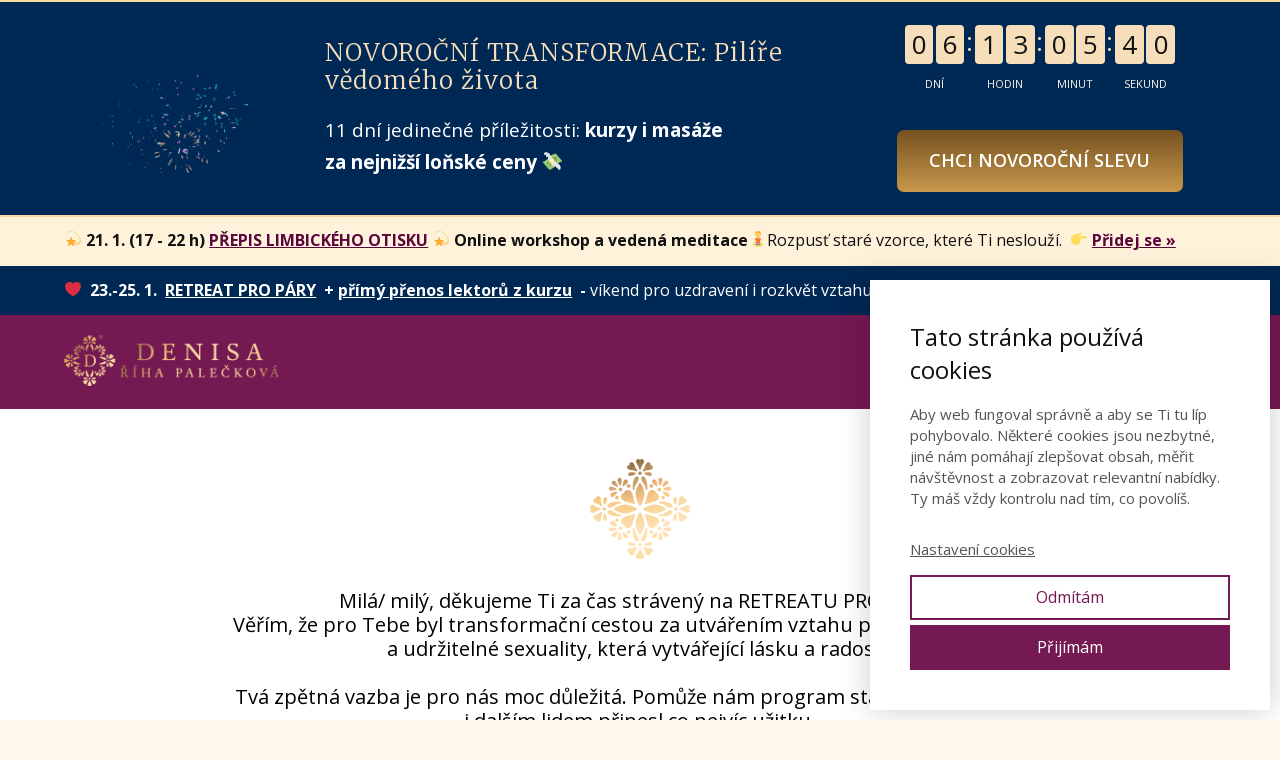

--- FILE ---
content_type: text/html; charset=UTF-8
request_url: https://www.denisapaleckova.cz/kurzy-seminare/retreat-pro-pary/zaverecny-dotaznik/
body_size: 29531
content:
<!DOCTYPE html>
<html lang="cs">
	<head>
		<meta charset="UTF-8"/>
		<meta http-equiv="X-UA-Compatible" content="IE=edge"/>
		<meta name="viewport" content="width=device-width, initial-scale=1">
		<title>Závěrečný dotazník | Denisa Říha Palečková</title>

		<meta name='robots' content='max-image-preview:large' />
<script type='application/javascript'  id='pys-version-script'>console.log('PixelYourSite Free version 11.1.5.2');</script>
<link rel='dns-prefetch' href='//use.fontawesome.com' />
<link rel="alternate" type="application/rss+xml" title="Denisa Říha Palečková &raquo; RSS komentářů pro Závěrečný dotazník" href="https://www.denisapaleckova.cz/kurzy-seminare/retreat-pro-pary/zaverecny-dotaznik/feed/" />
<style id='wp-emoji-styles-inline-css' type='text/css'>

	img.wp-smiley, img.emoji {
		display: inline !important;
		border: none !important;
		box-shadow: none !important;
		height: 1em !important;
		width: 1em !important;
		margin: 0 0.07em !important;
		vertical-align: -0.1em !important;
		background: none !important;
		padding: 0 !important;
	}
/*# sourceURL=wp-emoji-styles-inline-css */
</style>
<style id='font-awesome-svg-styles-default-inline-css' type='text/css'>
.svg-inline--fa {
  display: inline-block;
  height: 1em;
  overflow: visible;
  vertical-align: -.125em;
}
/*# sourceURL=font-awesome-svg-styles-default-inline-css */
</style>
<link rel='stylesheet' id='font-awesome-svg-styles-css' href='https://www.denisapaleckova.cz/wp-content/uploads/font-awesome/v7.1.0/css/svg-with-js.css' type='text/css' media='all' />
<style id='font-awesome-svg-styles-inline-css' type='text/css'>
   .wp-block-font-awesome-icon svg::before,
   .wp-rich-text-font-awesome-icon svg::before {content: unset;}
/*# sourceURL=font-awesome-svg-styles-inline-css */
</style>
<link rel='stylesheet' id='mioweb_content_css-css' href='https://www.denisapaleckova.cz/wp-content/themes/mioweb3/modules/mioweb/css/content.css?ver=1768369841' type='text/css' media='all' />
<link rel='stylesheet' id='font-awesome-official-css' href='https://use.fontawesome.com/releases/v7.1.0/css/all.css' type='text/css' media='all' integrity="sha384-YgSbYtJcfPnMV/aJ0UdQk84ctht/ckX0MrfQwxOhw43RMBw2WSaDSMVh4gQwLdE4" crossorigin="anonymous" />
<link rel='stylesheet' id='ve-content-style-css' href='https://www.denisapaleckova.cz/wp-content/themes/mioweb3/style.css?ver=1768369841' type='text/css' media='all' />
<link rel='stylesheet' id='font-awesome-official-v4shim-css' href='https://use.fontawesome.com/releases/v7.1.0/css/v4-shims.css' type='text/css' media='all' integrity="sha384-x7gY7KtJtebXMA+u0+29uPlUOz4p7j98RqgzQi1GfRXoi2lLDwinWvWfqWmlDB/i" crossorigin="anonymous" />
<script type="text/javascript" id="jquery-core-js-extra">
/* <![CDATA[ */
var pysFacebookRest = {"restApiUrl":"https://www.denisapaleckova.cz/wp-json/pys-facebook/v1/event","debug":""};
//# sourceURL=jquery-core-js-extra
/* ]]> */
</script>
<script type="text/javascript" src="https://www.denisapaleckova.cz/wp-includes/js/jquery/jquery.min.js?ver=3.7.1" id="jquery-core-js"></script>
<script type="text/javascript" src="https://www.denisapaleckova.cz/wp-includes/js/jquery/jquery-migrate.min.js?ver=3.4.1" id="jquery-migrate-js"></script>
<script type="text/javascript" src="https://www.denisapaleckova.cz/wp-content/plugins/pixelyoursite/dist/scripts/jquery.bind-first-0.2.3.min.js?ver=0.2.3" id="jquery-bind-first-js"></script>
<script type="text/javascript" src="https://www.denisapaleckova.cz/wp-content/plugins/pixelyoursite/dist/scripts/js.cookie-2.1.3.min.js?ver=2.1.3" id="js-cookie-pys-js"></script>
<script type="text/javascript" src="https://www.denisapaleckova.cz/wp-content/plugins/pixelyoursite/dist/scripts/tld.min.js?ver=2.3.1" id="js-tld-js"></script>
<script type="text/javascript" id="pys-js-extra">
/* <![CDATA[ */
var pysOptions = {"staticEvents":{"facebook":{"init_event":[{"delay":0,"type":"static","ajaxFire":false,"name":"PageView","pixelIds":["713072169181798"],"eventID":"9bec47df-708d-4082-8afd-50eae3f4a849","params":{"page_title":"Z\u00e1v\u011bre\u010dn\u00fd dotazn\u00edk","post_type":"page","post_id":39804,"plugin":"PixelYourSite","user_role":"guest","event_url":"www.denisapaleckova.cz/kurzy-seminare/retreat-pro-pary/zaverecny-dotaznik/"},"e_id":"init_event","ids":[],"hasTimeWindow":false,"timeWindow":0,"woo_order":"","edd_order":""}]}},"dynamicEvents":[],"triggerEvents":[],"triggerEventTypes":[],"facebook":{"pixelIds":["713072169181798"],"advancedMatching":{"external_id":"dacdcfdfbdecacecbeefecbafdef"},"advancedMatchingEnabled":true,"removeMetadata":false,"wooVariableAsSimple":false,"serverApiEnabled":true,"wooCRSendFromServer":false,"send_external_id":null,"enabled_medical":false,"do_not_track_medical_param":["event_url","post_title","page_title","landing_page","content_name","categories","category_name","tags"],"meta_ldu":false},"debug":"","siteUrl":"https://www.denisapaleckova.cz","ajaxUrl":"https://www.denisapaleckova.cz/wp-admin/admin-ajax.php","ajax_event":"e59f39a37e","enable_remove_download_url_param":"1","cookie_duration":"7","last_visit_duration":"60","enable_success_send_form":"","ajaxForServerEvent":"1","ajaxForServerStaticEvent":"1","useSendBeacon":"1","send_external_id":"1","external_id_expire":"180","track_cookie_for_subdomains":"1","google_consent_mode":"1","gdpr":{"ajax_enabled":false,"all_disabled_by_api":false,"facebook_disabled_by_api":false,"analytics_disabled_by_api":false,"google_ads_disabled_by_api":false,"pinterest_disabled_by_api":false,"bing_disabled_by_api":false,"reddit_disabled_by_api":false,"externalID_disabled_by_api":false,"facebook_prior_consent_enabled":true,"analytics_prior_consent_enabled":true,"google_ads_prior_consent_enabled":null,"pinterest_prior_consent_enabled":true,"bing_prior_consent_enabled":true,"cookiebot_integration_enabled":false,"cookiebot_facebook_consent_category":"marketing","cookiebot_analytics_consent_category":"statistics","cookiebot_tiktok_consent_category":"marketing","cookiebot_google_ads_consent_category":"marketing","cookiebot_pinterest_consent_category":"marketing","cookiebot_bing_consent_category":"marketing","consent_magic_integration_enabled":false,"real_cookie_banner_integration_enabled":false,"cookie_notice_integration_enabled":false,"cookie_law_info_integration_enabled":false,"analytics_storage":{"enabled":true,"value":"granted","filter":false},"ad_storage":{"enabled":true,"value":"granted","filter":false},"ad_user_data":{"enabled":true,"value":"granted","filter":false},"ad_personalization":{"enabled":true,"value":"granted","filter":false}},"cookie":{"disabled_all_cookie":false,"disabled_start_session_cookie":false,"disabled_advanced_form_data_cookie":false,"disabled_landing_page_cookie":false,"disabled_first_visit_cookie":false,"disabled_trafficsource_cookie":false,"disabled_utmTerms_cookie":false,"disabled_utmId_cookie":false},"tracking_analytics":{"TrafficSource":"direct","TrafficLanding":"undefined","TrafficUtms":[],"TrafficUtmsId":[]},"GATags":{"ga_datalayer_type":"default","ga_datalayer_name":"dataLayerPYS"},"woo":{"enabled":false},"edd":{"enabled":false},"cache_bypass":"1768989197"};
//# sourceURL=pys-js-extra
/* ]]> */
</script>
<script type="text/javascript" src="https://www.denisapaleckova.cz/wp-content/plugins/pixelyoursite/dist/scripts/public.js?ver=11.1.5.2" id="pys-js"></script>
<link rel='shortlink' href='https://www.denisapaleckova.cz/?p=39804' />
<link rel="icon" type="image/png" href="https://www.denisapaleckova.cz/wp-content/uploads/2018/02/denisa-favicon.png"><link rel="apple-touch-icon" href="https://www.denisapaleckova.cz/wp-content/uploads/2018/02/denisa-favicon.png">			<meta name="robots" content="noindex"/>
		<meta property="og:title" content="Závěrečný dotazník  "/><meta property="fb:admins" content="1534998940171786"/><meta property="og:url" content="https://www.denisapaleckova.cz/kurzy-seminare/retreat-pro-pary/zaverecny-dotaznik/"/><meta property="og:site_name" content="Denisa Říha Palečková"/><meta property="og:locale" content="cs_CZ"/><meta name="google-site-verification" content="d0qnokKhFGg8NyYiR-cHETh88_wYPwoKCNgJIexBKCc"/><script type="text/javascript">
		var ajaxurl = "/wp-admin/admin-ajax.php";
		var locale = "cs_CZ";
		var template_directory_uri = "https://www.denisapaleckova.cz/wp-content/themes/mioweb3";
		</script><link id="mw_gf_Open_Sans" href="https://fonts.googleapis.com/css?family=Open+Sans:400,600,300,700&subset=latin,latin-ext&display=swap" rel="stylesheet" type="text/css"><link id="mw_gf_Fira_Sans" href="https://fonts.googleapis.com/css?family=Fira+Sans:300,500,700&subset=latin,latin-ext&display=swap" rel="stylesheet" type="text/css"><link id="mw_gf_Voces" href="https://fonts.googleapis.com/css?family=Voces:400&subset=latin,latin-ext&display=swap" rel="stylesheet" type="text/css"><link id="mw_gf_Merriweather" href="https://fonts.googleapis.com/css?family=Merriweather:300,700&subset=latin,latin-ext&display=swap" rel="stylesheet" type="text/css"><style>@font-face { font-family: "Archerus Grotesque"; src: url("/wp-content/uploads/2025/10/acherus_grotesque_-_regular.otf"); font-style: normal; font-weight: 400; }@font-face { font-family: "Archerus Grotesque"; src: url("/wp-content/uploads/2026/01/Acherus-Grotesque-Medium.otf"); font-style: normal; font-weight: 500; }</style><style>#ve_header_72174row_0.row_text_custom{}#ve_header_72174row_0{background: rgba(0, 40, 84, 1);border-top:2px solid #f8dba3;border-bottom:2px solid #f8dba3;}#ve_header_72174row_0.row_padding_custom{padding-top:23px;padding-bottom:23px;}#ve_header_72174element_0_0_0 > .element_content{}#ve_header_72174element_0_0_0 .el_it_text h3{font-size: 24px;color: #f7deba;}#ve_header_72174element_0_0_0 .el_it_text .entry_content{font-size: 19px;}#ve_header_72174element_0_0_0 .el_it_background{background-color:#eeeeee;}#ve_header_72174element_0_0_0 .el_it_image img{object-position:50% 50%;}#ve_header_72174element_0_1_0 > .element_content{}#ve_header_72174element_0_1_0 .ve_countdown .count_time:after{color:#f7deba;}#ve_header_72174element_0_1_0 .ve_countdown_5 .position{color:#f7deba;}#ve_header_72174element_0_1_0 .ve_countdown_7 span{color:#f7deba;}#ve_header_72174element_0_1_0 .ve_countdown_3 .count_time, #ve_header_72174element_0_1_0 .ve_countdown_6 .count_time{background-color:#f7deba;}#ve_header_72174element_0_1_0 .ve_countdown_1 .digit{background-color:#f7deba;}#ve_header_72174element_0_1_0 .ve_countdown{font-size:26px;}#ve_header_72174element_0_1_0 .ve_countdown .position_title{color:#fcf4e8;}#ve_header_72174element_0_1_1 > .element_content{}#ve_header_72174element_0_1_1 .ve_content_first_button.ve_content_button_size_custom{font-size:18px;}#ve_header_72174row_1.row_text_custom{}#ve_header_72174row_1{background: rgba(255, 242, 219, 1);}#ve_header_72174row_1.row_padding_custom{padding-top:10px;padding-bottom:5px;}#ve_header_72174element_1_0_0 > .element_content{--element-bottom-padding:7px;}#ve_header_72174element_1_0_0 .in_element_content{}#ve_header_72174element_1_0_0 .element_text_style_2{background:rgba(232,232,232,1);}#ve_header_72174row_2.row_text_custom{}#ve_header_72174row_2{background: rgba(0, 40, 84, 1);}#ve_header_72174row_2.row_padding_custom{padding-top:12px;padding-bottom:5px;}#ve_header_72174element_2_0_0 > .element_content{--element-bottom-padding:7px;}#ve_header_72174element_2_0_0 .in_element_content{line-height: 1.6;}#ve_header_72174element_2_0_0 .element_text_style_2{background:rgba(232,232,232,1);}#ve_header_72174element_2_0_0 .in_element_content ul li{background-position-y:calc(0.8em - 13px);}#ve_header_72174row_3.row_text_custom{}#ve_header_72174row_3{background: rgba(0, 40, 84, 1);border-top:2px solid #f8dba3;border-bottom:2px solid #f8dba3;}#ve_header_72174row_3.row_padding_custom{padding-top:23px;padding-bottom:23px;}#ve_header_72174element_3_0_0 > .element_content{}#ve_header_72174element_3_0_0 .el_it_text h3{font-size: 24px;color: #f7deba;}#ve_header_72174element_3_0_0 .el_it_text .entry_content{font-size: 19px;}#ve_header_72174element_3_0_0 .el_it_background{background-color:#eeeeee;}#ve_header_72174element_3_0_0 .el_it_image img{object-position:50% 50%;}#ve_header_72174element_3_1_0 > .element_content{}#ve_header_72174element_3_1_0 .ve_countdown .count_time:after{color:#f7deba;}#ve_header_72174element_3_1_0 .ve_countdown_5 .position{color:#f7deba;}#ve_header_72174element_3_1_0 .ve_countdown_7 span{color:#f7deba;}#ve_header_72174element_3_1_0 .ve_countdown_3 .count_time, #ve_header_72174element_3_1_0 .ve_countdown_6 .count_time{background-color:#f7deba;}#ve_header_72174element_3_1_0 .ve_countdown_1 .digit{background-color:#f7deba;}#ve_header_72174element_3_1_0 .ve_countdown{font-size:26px;}#ve_header_72174element_3_1_0 .ve_countdown .position_title{color:#fcf4e8;}#ve_header_72174element_3_1_1 > .element_content{}#ve_header_72174element_3_1_1 .ve_content_first_button.ve_content_button_size_custom{font-size:18px;}#ve_header_72174row_4.row_text_custom{}#ve_header_72174row_4{background: rgba(255, 242, 219, 1);}#ve_header_72174row_4.row_padding_custom{padding-top:10px;padding-bottom:5px;}#ve_header_72174element_4_0_0 > .element_content{--element-bottom-padding:7px;}#ve_header_72174element_4_0_0 .in_element_content{}#ve_header_72174element_4_0_0 .element_text_style_2{background:rgba(232,232,232,1);}#ve_header_72174row_5.row_text_custom{}#ve_header_72174row_5{background: rgba(0, 40, 84, 1);}#ve_header_72174row_5.row_padding_custom{padding-top:12px;padding-bottom:5px;}#ve_header_72174element_5_0_0 > .element_content{--element-bottom-padding:7px;}#ve_header_72174element_5_0_0 .in_element_content{line-height: 1.6;}#ve_header_72174element_5_0_0 .element_text_style_2{background:rgba(232,232,232,1);}#ve_header_72174element_5_0_0 .in_element_content ul li{background-position-y:calc(0.8em - 13px);}#header{background: rgba(117, 25, 82, 1);border-bottom: 0px solid #eeeeee;}#site_title{font-size: 25px;}#site_title img{max-width:215px;}.mw_header .menu > li > a{font-size: 14px;font-family: 'Merriweather';font-weight: 300;}.header_nav_container nav .menu > li > a, .mw_header_icons a, .mw_close_header_search{color:#f7deba;}.menu_style_h3 .menu > li:after, .menu_style_h4 .menu > li:after{color:#f7deba;}#mobile_nav{color:#f7deba;}#mobile_nav svg{fill:#f7deba;}.mw_to_cart svg{fill:#f7deba;}.header_nav_container .sub-menu{background-color:#b0895a;}.menu_style_h6 .menu,.menu_style_h6 .mw_header_right_menu,.menu_style_h7 .header_nav_fullwidth_container,.menu_style_h6 #mobile_nav,.menu_style_h7 #mobile_nav{background-color:#121212;}.mw_to_cart:hover svg{fill:#b0895a;}.menu_style_h1 .menu > li.current-menu-item a, .menu_style_h1 .menu > li.current-page-ancestor > a, .menu_style_h3 .menu > li.current-menu-item a, .menu_style_h3 .menu > li.current-page-ancestor > a, .menu_style_h4 .menu > li.current-menu-item a, .menu_style_h4 .menu > li.current-page-ancestor > a, .menu_style_h8 .menu > li.current-menu-item a, .menu_style_h9 .menu > li.current-menu-item a, .mw_header_icons a:hover, .mw_header_search_container .mw_close_header_search:hover, .menu_style_h1 .menu > li:hover > a, .menu_style_h3 .menu > li:hover > a, .menu_style_h4 .menu > li:hover > a, .menu_style_h8 .menu > li:hover > a, .menu_style_h9 .menu > li:hover > a{color:#b0895a;}.menu_style_h2 li span{background-color:#b0895a;}#mobile_nav:hover{color:#b0895a;}#mobile_nav:hover svg{fill:#b0895a;}.menu_style_h5 .menu > li:hover > a, .menu_style_h5 .menu > li.current-menu-item > a, .menu_style_h5 .menu > li.current-page-ancestor > a, .menu_style_h5 .menu > li.current_page_parent > a, .menu_style_h5 .menu > li:hover > a:before{background-color:#b0895a;}.menu_style_h5 .sub-menu{background-color:#b0895a;}.menu_style_h6 .menu > li:hover > a, .menu_style_h6 .menu > li.current-menu-item > a, .menu_style_h6 .menu > li.current-page-ancestor > a, .menu_style_h6 .menu > li.current_page_parent > a, .menu_style_h7 .menu > li:hover > a, .menu_style_h7 .menu > li.current-menu-item > a, .menu_style_h7 .menu > li.current-page-ancestor > a, .menu_style_h7 .menu > li.current_page_parent > a{background-color:#b0895a;}.menu_style_h6 .sub-menu, .menu_style_h7 .sub-menu{background-color:#b0895a;}.mw_header_icons{font-size:20px;}#header_in{padding-top:20px;padding-bottom:20px;}body:not(.page_with_transparent_header) .row_height_full{min-height:calc(100vh - 94.0938px);}.page_with_transparent_header .visual_content_main:not(.mw_transparent_header_padding) > .row:first-child .row_fix_width, .page_with_transparent_header .visual_content_main:not(.mw_transparent_header_padding) .mw_page_builder_content > .row:nth-child(2) .row_fix_width{padding-top:74.0938px;}.page_with_transparent_header .visual_content_main:not(.mw_transparent_header_padding) > .row:first-child .miocarousel .row_fix_width, .page_with_transparent_header .visual_content_main:not(.mw_transparent_header_padding) .mw_page_builder_content > .row:nth-child(2) .miocarousel .row_fix_width{padding-top:104.0938px;}.page_with_transparent_header #wrapper > .empty_content, .page_with_transparent_header .mw_transparent_header_padding{padding-top:94.0938px;}#header_in.fix_width, div.ve-header-type2 .header_nav_container{max-width:1200px;}#header .mw_search_form{background:#eeeeee;}#cms_footer_25818row_0.row_text_custom{}#cms_footer_25818row_0{background: rgba(255,255,255,1);border-top:1px solid #a67931;}#cms_footer_25818row_0.row_padding_custom{padding-top:58px;padding-bottom:64px;}#cms_footer_25818element_0_0_0 > .element_content{--element-bottom-padding:30px;}#cms_footer_25818element_0_0_0 .ve_title{font-size: 34px;color: #ab7c42;line-height: 1.2;}#cms_footer_25818element_0_0_1 > .element_content{}#cms_footer_25818element_0_0_1 .in_element_content{font-size: 23px;}#cms_footer_25818element_0_0_1 .element_text_style_2{background:rgba(232,232,232,1);}#cms_footer_25818element_0_0_2 > .element_content{}#cms_footer_25818element_0_0_2 .mw_element_item_0 img{object-position:50% 50%;}#cms_footer_25818element_0_0_2 .mw_element_item_1 img{object-position:50% 50%;}#cms_footer_25818element_0_0_2 .mw_element_item_2 img{object-position:50% 50%;}#cms_footer_25818element_0_0_2 .mw_element_item_3 img{object-position:50% 50%;}#cms_footer_25818element_0_0_2 .mw_element_item_4 img{object-position:50% 50%;}#cms_footer_25818element_0_0_2 h3{font-size: 23px;color: #916723;}#cms_footer_25818element_0_0_2 .mw_element_item_description{}#cms_footer_25818element_0_0_2 .mw_element_item_price{}#cms_footer_25818element_0_0_2 .mw_element_item_subtitle{}#cms_footer_25818element_0_0_2 .mw_search_form{}#cms_footer_25818element_0_0_2 .mw_element_item{background-color:#f7deba;}#cms_footer_25818element_0_0_2 .mw_element_item_image_hover{background-color:rgba(0,0,0,0.5);}#cms_footer_25818element_0_0_3 > .element_content{padding-top:12px;}#cms_footer_25818element_0_0_3 .ve_content_first_button.ve_content_button_size_custom{font-size:18px;}#cms_footer_25818row_1.row_text_custom{}#cms_footer_25818row_1{background: linear-gradient(to bottom, rgba(235, 201, 150, 1) 0%, rgba(176, 137, 90, 1) 100%) no-repeat border-box;}#cms_footer_25818row_1.row_padding_custom{padding-top:20px;padding-bottom:20px;}#cms_footer_25818element_1_0_0 > .element_content{--element-bottom-padding:0px;padding-top:5px;--default-max-width:1101px;}#cms_footer_25818element_1_0_0 .element_image_overlay_icon_container{background-color:rgba(23, 158, 220, 0.7);}#cms_footer_25818element_1_0_0 .element_image_container img{object-position:50% 50%;}#cms_footer_25818element_1_0_0 .mw_image_ratio{padding-bottom:6.7211625794732%;}#cms_footer_25818row_2.row_text_custom{color: #f7deba;color:#f7deba;}#cms_footer_25818row_2{background: rgba(84, 18, 59, 1);}#cms_footer_25818row_2.row_padding_custom{padding-top:50px;padding-bottom:40px;}#cms_footer_25818row_2.row_text_custom a:not(.ve_content_button){color:#f7deba;}#cms_footer_25818element_2_0_0 > .element_content{--element-bottom-padding:0px;padding-top:0px;--default-max-width:213px;}#cms_footer_25818element_2_0_0 .element_image_overlay_icon_container{background-color:rgba(23, 158, 220, 0.7);}#cms_footer_25818element_2_0_0 .element_image_container img{object-position:50% 50%;}#cms_footer_25818element_2_0_0 .mw_image_ratio{padding-bottom:81.69014084507%;}#cms_footer_25818element_2_0_1 > .element_content{padding-top:20px;}#cms_footer_25818element_2_0_1 .in_element_content{}#cms_footer_25818element_2_0_1 .element_text_style_2{background:rgba(232, 232, 232, 1);}#cms_footer_25818element_2_1_0 > .element_content{}#cms_footer_25818element_2_1_0 .mw_social_icon_bg{margin-right:15px;width:20px;height:20px;font-size:20px;border-color:#f7deba;}#cms_footer_25818element_2_1_0 .mw_social_icon_bg svg{width:20px;height:20px;fill:#f7deba;}#cms_footer_25818element_2_1_0 .mw_social_icon_bg:hover svg{fill:#c6b295;}#cms_footer_25818element_2_1_0 .mw_social_icon_bg:hover{border-color:#c6b295;}#cms_footer_25818element_2_1_1 > .element_content{--element-bottom-padding:15px;padding-top:40px;}#cms_footer_25818element_2_1_1 .ve_title{font-size: 18px;line-height: 1.2;}#cms_footer_25818element_2_1_2 .in_element_content{}#cms_footer_25818element_2_1_2 .element_text_style_2{background:rgba(232, 232, 232, 1);}#cms_footer_25818element_2_2_0 > .element_content{--element-bottom-padding:0px;padding-top:0px;}#cms_footer_25818element_2_2_0 .el_it_text h3{font-size: 23px;}#cms_footer_25818element_2_2_0 .el_it_text .entry_content{font-size: 15px;}#cms_footer_25818element_2_2_0 .el_it_background{background-color:#fff8ed;}#cms_footer_25818element_2_2_0 .el_it_image img{object-position:50% 50%;}#cms_footer_25818element_2_2_0 .ve_content_button.ve_content_button_size_custom{font-size:14px;}#cms_footer_25818row_3.row_text_custom{font-size: 12px;color: #ffffff;color:#ffffff;}#cms_footer_25818row_3{background: rgba(176, 137, 90, 1);}#cms_footer_25818row_3.row_padding_custom{padding-top:10px;padding-bottom:10px;}#cms_footer_25818row_3.row_text_custom a:not(.ve_content_button){color:#ffffff;}#cms_footer_25818element_3_0_0 > .element_content{--element-bottom-padding:0px;padding-top:0px;}#cms_footer_25818element_3_0_0 .in_element_content{}#cms_footer_25818element_3_0_0 .element_text_style_2{background:rgba(232, 232, 232, 1);}#cms_footer_25818element_3_1_0 > .element_content{--element-bottom-padding:0px;padding-top:0px;}#cms_footer_25818element_3_1_0 .in_element_content{}#cms_footer_25818element_3_1_0 .element_text_style_2{background:rgba(232, 232, 232, 1);}#footer .footer_end{font-size: 14px;color: #7a7a7a;}#row_0.row_text_custom{}#row_0{background: rgba(255, 255, 255, 1);}#row_0.row_padding_custom{padding-top:50px;padding-bottom:50px;}#element_0_0_0 > .element_content{--default-max-width:100px;}#element_0_0_0 .element_image_overlay_icon_container{background-color:rgba(0,0,0,0.3);}#element_0_0_0 .element_image_container img{object-position:50% 50%;}#element_0_0_0 .mw_image_ratio{padding-bottom:100%;}#element_0_0_1 > .element_content{--element-max-width:877px;--element-bottom-padding:0px;padding-top:0px;}#element_0_0_1 .ve_title{font-size: 20px;font-family: 'Open Sans';color: #000000;font-weight: 400;line-height: 1.2;}#row_1.row_text_custom{}#row_1{background: rgba(255,255,255,1);}#row_1.row_padding_custom{padding-top:0px;padding-bottom:85px;}#element_1_0_0 > .element_content{--element-max-width:176px;}#element_1_0_0 .element_image_overlay_icon_container{background-color:rgba(0,0,0,0.3);}#element_1_0_0 .element_image_container img{object-position:91% 26%;}#element_1_1_0 > .element_content{--element-max-width:176px;padding-top:39px;--default-max-width:2044px;}#element_1_1_0 .element_image_overlay_icon_container{background-color:rgba(0,0,0,0.3);}#element_1_1_0 .element_image_container img{object-position:50% 50%;}#element_1_1_0 .mw_image_ratio{padding-bottom:59.833659491194%;}#row_2.row_text_custom{}#row_2{background: rgba(219, 179, 114, 1);}#row_2.row_padding_custom{padding-top:85px;padding-bottom:91px;}#element_sub_2_0_0_0_0 > .element_content{--element-bottom-padding:10px;padding-top:10px;}#element_sub_2_0_0_0_0 .ve_title{font-size: 40px;color: #5b063d;line-height: 1.2;}#element_sub_2_0_0_0_1 .ve_title{font-size: 30px;color: #4d0028;line-height: 1.2;}#element_sub_2_0_0_0_2 > .element_content{--element-max-width:831px;}#element_sub_2_0_0_0_2_form .ve_form_field{background-color:#fffcf5;}#element_sub_2_0_0_0_2_form .ve_form_label{}#element_sub_2_0_0_0_2_form .ve_form_button_row .ve_form_button.ve_content_button_size_custom{font-size:18px;}#element_2_0_0 > .element_content{--element-max-width:1000px;}#element_2_0_0 .ve_content_block{background-color:rgba(255, 255, 255, 0.35);border: 0px solid #eeeeee;}#element_2_0_0 .ve_content_block_content{padding:57px;}#element_2_0_0 .mw_expand_more{padding-bottom:57px;}#element_2_0_0 .ve_content_block_title{font-size: 20px;text-align: center;border-bottom:1px solid rgba(0,0,0,0.2);}#row_3.row_text_custom{}#row_3{border-bottom:3px solid #f8dba3;}#row_3.row_padding_custom{padding-top:0px;padding-bottom:0px;}#row_3.row_padding_custom .row_fix_width{padding-left:0px;padding-right:0px;}#element_3_0_0 > .element_content{--element-bottom-padding:0px;padding-top:0px;}#element_3_0_0 .image_gallery_element__item__caption{font-size: 16px;text-align: center;}#element_3_0_0 .image_gallery_element_item_thumb .element_image_overlay_icon_container{background-color:rgba(23, 158, 220, 0.7);}#ve_popup_container_72165{-moz-border-radius: 13px;-webkit-border-radius: 13px;-khtml-border-radius: 13px;border-radius: 13px;}#popup_72165row_0.row_text_custom{}#popup_72165row_0{background: rgba(0, 40, 84, 1);}#popup_72165row_0.row_padding_custom{padding-top:50px;padding-bottom:29px;}#popup_72165element_0_0_0 > .element_content{--element-bottom-padding:7px;}#popup_72165element_0_0_0 .ve_title{font-size: 35px;color: #f7deba;line-height: 1.2;}#popup_72165element_0_0_1 > .element_content{}#popup_72165element_0_0_1 .in_element_content{font-size: 19px;}#popup_72165element_0_0_1 .element_text_style_2{background:rgba(232,232,232,1);}#popup_72165row_1.row_text_custom{}#popup_72165row_1{background: rgba(255, 255, 255, 1);}#popup_72165row_1.row_padding_custom{padding-top:31px;padding-bottom:40px;}#popup_72165element_1_0_0 > .element_content{--element-max-width:290px;}#popup_72165element_1_0_0 .element_image_overlay_icon_container{background-color:rgba(0,0,0,0.3);}#popup_72165element_1_0_0 .element_image_container img{object-position:50% 50%;}#popup_72165element_1_1_0 > .element_content{--element-bottom-padding:9px;padding-top:32px;}#popup_72165element_1_1_0 .ve_title{font-size: 28px;color: #002754;line-height: 1.2;}#popup_72165element_1_1_1 > .element_content{--element-max-width:255px;--element-bottom-padding:33px;}#popup_72165element_1_1_1 .in_element_content{font-size: 20px;font-family: 'Fira Sans';color: #000000;font-weight: 300;}#popup_72165element_1_1_1 .element_text_style_2{background:rgba(232,232,232,1);}#popup_72165element_1_1_2 > .element_content{margin-top:-7px;}#popup_72165element_1_1_2_form .ve_form_field{background-color:#fcf4e8;}#popup_72165element_1_1_2_form .ve_form_label{}#popup_72165element_1_1_2_form .ve_form_button_row .ve_form_button.ve_content_button_size_custom{font-size:18px;}#ve_popup_container_71758{-moz-border-radius: 13px;-webkit-border-radius: 13px;-khtml-border-radius: 13px;border-radius: 13px;}#popup_71758row_0.row_text_custom{}#popup_71758row_0{background: rgba(117, 25, 82, 1);}#popup_71758row_0.row_padding_custom{padding-top:50px;padding-bottom:29px;}#popup_71758element_0_0_0 > .element_content{--element-bottom-padding:7px;}#popup_71758element_0_0_0 .ve_title{font-size: 35px;color: #f7deba;line-height: 1.2;}#popup_71758element_0_0_1 > .element_content{}#popup_71758element_0_0_1 .in_element_content{font-size: 19px;}#popup_71758element_0_0_1 .element_text_style_2{background:rgba(232,232,232,1);}#popup_71758row_1.row_text_custom{}#popup_71758row_1{background: rgba(255, 255, 255, 1);}#popup_71758row_1.row_padding_custom{padding-top:31px;padding-bottom:40px;}#popup_71758element_1_0_0 > .element_content{--element-max-width:482px;}#popup_71758element_1_0_0 .element_image_overlay_icon_container{background-color:rgba(0,0,0,0.3);}#popup_71758element_1_0_0 .element_image_container img{object-position:50% 50%;}#popup_71758element_1_0_0 .element_image_container{border: 3px solid #751952;}#popup_71758element_1_1_0 > .element_content{--element-max-width:255px;--element-bottom-padding:0px;}#popup_71758element_1_1_0 .in_element_content{font-size: 20px;font-family: 'Fira Sans';color: #000000;font-weight: 300;}#popup_71758element_1_1_0 .element_text_style_2{background:rgba(232,232,232,1);}#popup_71758element_1_1_1 > .element_content{--element-bottom-padding:9px;padding-top:6px;}#popup_71758element_1_1_1 .ve_title{font-size: 28px;color: #751952;line-height: 1.2;}#popup_71758element_1_1_2 > .element_content{--element-max-width:255px;--element-bottom-padding:16px;}#popup_71758element_1_1_2 .in_element_content{font-size: 20px;font-family: 'Fira Sans';color: #000000;font-weight: 300;}#popup_71758element_1_1_2 .element_text_style_2{background:rgba(232,232,232,1);}#popup_71758element_1_1_3 > .element_content{--element-bottom-padding:0px;}#popup_71758element_1_1_3 .ve_content_first_button.ve_content_button_size_custom{font-size:18px;}.ve_content_button_style_basic{color:#ffffff;background: linear-gradient(to bottom, rgba(166, 121, 49, 1) 0%, rgba(208, 171, 115, 1) 100%) no-repeat border-box;-moz-border-radius: 8px;-webkit-border-radius: 8px;-khtml-border-radius: 8px;border-radius: 8px;padding: calc(1.2em - 0px) 1.8em calc(1.2em - 0px) 1.8em;}.ve_content_button_style_basic .ve_button_subtext{}.ve_content_button_style_basic:hover{color:#ffffff;background: linear-gradient(to bottom, #856127 0%, #a6895c 100%) no-repeat border-box;}.ve_content_button_style_inverse{font-family: 'Voces';font-weight: 400;color:#ffffff;background: rgba(230, 163, 173, 1);-moz-border-radius: 8px;-webkit-border-radius: 8px;-khtml-border-radius: 8px;border-radius: 8px;padding: calc(1.1em - 0px) 1.8em calc(1.1em - 0px) 1.8em;}.ve_content_button_style_inverse .ve_button_subtext{}.ve_content_button_style_inverse:hover{color:#ffffff;background: #b8828a;border-color:#cccccc;}.ve_content_button_style_1{color:#ffffff;-moz-border-radius: 8px;-webkit-border-radius: 8px;-khtml-border-radius: 8px;border-radius: 8px;border-color:#ffffff;padding: calc(1em - 2px) 1.2em calc(1em - 2px) 1.2em;}.ve_content_button_style_1 .ve_button_subtext{}.ve_content_button_style_1:hover{color:#ffffff;background: #bf1e38;border-color:#cccccc;}.ve_content_button_style_2{color:#ffffff;background: rgba(166, 121, 49, 1);-moz-border-radius: 8px;-webkit-border-radius: 8px;-khtml-border-radius: 8px;border-radius: 8px;padding: calc(1.2em - 0px) 1.8em calc(1.2em - 0px) 1.8em;}.ve_content_button_style_2 .ve_button_subtext{}.ve_content_button_style_2:hover{color:#ffffff;background: #856127;}.ve_content_button_style_3{color:#ffffff;background: rgba(0, 40, 84, 1);-moz-border-radius: 7px;-webkit-border-radius: 7px;-khtml-border-radius: 7px;border-radius: 7px;padding: calc(1.2em - 0px) 1.8em calc(1.2em - 0px) 1.8em;}.ve_content_button_style_3 .ve_button_subtext{}.ve_content_button_style_3:hover{color:#ffffff;background: #003065;}.ve_content_button_style_4{font-family: 'Open Sans';font-weight: 400;color:#ffffff;background: rgba(161, 20, 20, 1);-moz-border-radius: 8px;-webkit-border-radius: 8px;-khtml-border-radius: 8px;border-radius: 8px;padding: calc(0.9em - 0px) 1.4em calc(0.9em - 0px) 1.4em;}.ve_content_button_style_4 .ve_button_subtext{}.ve_content_button_style_4:hover{color:#ffffff;background: #c11818;}.ve_content_button_style_5{color:#ffffff;background: rgba(77, 0, 40, 1);-moz-border-radius: 8px;-webkit-border-radius: 8px;-khtml-border-radius: 8px;border-radius: 8px;padding: calc(1.1em - 0px) 1.8em calc(1.1em - 0px) 1.8em;}.ve_content_button_style_5 .ve_button_subtext{}.ve_content_button_style_5:hover{color:#ffffff;background: #3e0020;}.ve_content_button_style_6{font-family: 'Open Sans';font-weight: 600;color:#ffffff;background: linear-gradient(to bottom, rgba(228, 61, 59, 1) 0%, rgba(207, 44, 41, 1) 100%) no-repeat border-box;-moz-border-radius: 8px;-webkit-border-radius: 8px;-khtml-border-radius: 8px;border-radius: 8px;padding: calc(1.1em - 0px) 1.8em calc(1.1em - 0px) 1.8em;}.ve_content_button_style_6 .ve_button_subtext{}.ve_content_button_style_6:hover{color:#ffffff;background: linear-gradient(to bottom, #b6312f 0%, #a62321 100%) no-repeat border-box;}.ve_content_button_style_7{color:#ffffff;background: rgba(153, 35, 108, 1);-moz-border-radius: 8px;-webkit-border-radius: 8px;-khtml-border-radius: 8px;border-radius: 8px;padding: calc(1.1em - 0px) 1.8em calc(1.1em - 0px) 1.8em;}.ve_content_button_style_7 .ve_button_subtext{}.ve_content_button_style_7:hover{color:#ffffff;background: #7a1c56;}.ve_content_button_style_8{color:#ffffff;background: linear-gradient(to bottom, rgba(84, 18, 59, 1) 0%, rgba(173, 75, 135, 1) 100%) no-repeat border-box;-moz-border-radius: 8px;-webkit-border-radius: 8px;-khtml-border-radius: 8px;border-radius: 8px;padding: calc(1.2em - 0px) 1.8em calc(1.2em - 0px) 1.8em;}.ve_content_button_style_8 .ve_button_subtext{}.ve_content_button_style_8:hover{color:#ffffff;background: linear-gradient(to bottom, #430e2f 0%, #8a3c6c 100%) no-repeat border-box;}.ve_content_button_style_17{color:#ffffff;background: linear-gradient(to bottom, rgba(84, 18, 59, 1) 0%, rgba(173, 75, 135, 1) 100%) no-repeat border-box;-moz-border-radius: 8px;-webkit-border-radius: 8px;-khtml-border-radius: 8px;border-radius: 8px;padding: calc(1.2em - 0px) 1.8em calc(1.2em - 0px) 1.8em;}.ve_content_button_style_17 .ve_button_subtext{}.ve_content_button_style_17:hover{color:#ffffff;background: linear-gradient(to bottom, #430e2f 0%, #8a3c6c 100%) no-repeat border-box;}.ve_content_button_style_18{color:#ffffff;background: linear-gradient(to bottom, rgba(166, 121, 49, 1) 0%, rgba(208, 171, 115, 1) 100%) no-repeat border-box;-moz-border-radius: 8px;-webkit-border-radius: 8px;-khtml-border-radius: 8px;border-radius: 8px;padding: calc(1.2em - 0px) 1.8em calc(1.2em - 0px) 1.8em;}.ve_content_button_style_18 .ve_button_subtext{}.ve_content_button_style_18:hover{color:#ffffff;background: linear-gradient(to bottom, #856127 0%, #a6895c 100%) no-repeat border-box;}.ve_content_button_style_22{color:#ffffff;background: linear-gradient(to bottom, rgba(135, 95, 42, 1) 0%, rgba(212, 175, 119, 1) 100%) no-repeat border-box;-moz-border-radius: 7px;-webkit-border-radius: 7px;-khtml-border-radius: 7px;border-radius: 7px;padding: calc(1.2em - 0px) 1.8em calc(1.2em - 0px) 1.8em;}.ve_content_button_style_22 .ve_button_subtext{}.ve_content_button_style_22:hover{color:#ffffff;background: linear-gradient(to bottom, rgba(122, 89, 42, 1) 0%, rgba(212, 175, 119, 1) 100%) no-repeat border-box;}.ve_content_button_style_23{color:#ffffff;background: rgba(61, 158, 32, 1);-moz-border-radius: 8px;-webkit-border-radius: 8px;-khtml-border-radius: 8px;border-radius: 8px;padding: calc(1.2em - 0px) 1.8em calc(1.2em - 0px) 1.8em;}.ve_content_button_style_23 .ve_button_subtext{}.ve_content_button_style_23:hover{color:#ffffff;background: #317e1a;}.ve_content_button_style_25{color:#ffffff;background: rgba(44, 102, 24, 1);-moz-border-radius: 8px;-webkit-border-radius: 8px;-khtml-border-radius: 8px;border-radius: 8px;padding: calc(1.1em - 0px) 1.8em calc(1.1em - 0px) 1.8em;}.ve_content_button_style_25 .ve_button_subtext{}.ve_content_button_style_25:hover{color:#ffffff;background: #235213;}.ve_content_button_style_26{color:#ffffff;background: linear-gradient(to bottom, rgba(84, 18, 59, 1) 0%, rgba(173, 75, 135, 1) 100%) no-repeat border-box;-moz-border-radius: 8px;-webkit-border-radius: 8px;-khtml-border-radius: 8px;border-radius: 8px;padding: calc(0.9em - 0px) 1em calc(0.9em - 0px) 1em;}.ve_content_button_style_26 .ve_button_subtext{}.ve_content_button_style_26:hover{color:#ffffff;background: linear-gradient(to bottom, #430e2f 0%, #8a3c6c 100%) no-repeat border-box;}.ve_content_button_style_27{font-family: 'Fira Sans';font-weight: 500;color:#ffffff;background: rgba(135, 186, 54, 1);-moz-border-radius: 8px;-webkit-border-radius: 8px;-khtml-border-radius: 8px;border-radius: 8px;padding: calc(1.2em - 0px) 1.8em calc(1.2em - 0px) 1.8em;}.ve_content_button_style_27 .ve_button_subtext{}.ve_content_button_style_28{font-family: 'Open Sans';font-weight: 600;color:#ffffff;background: linear-gradient(to bottom, rgba(117, 81, 32, 1) 0%, rgba(201, 153, 76, 1) 100%) no-repeat border-box;-moz-border-radius: 7px;-webkit-border-radius: 7px;-khtml-border-radius: 7px;border-radius: 7px;padding: calc(1.2em - 0px) 1.8em calc(1.2em - 0px) 1.8em;}.ve_content_button_style_28 .ve_button_subtext{}.ve_content_button_style_29{color:#ffffff;background: linear-gradient(to bottom, rgba(84, 18, 59, 1) 0%, rgba(173, 75, 135, 1) 100%) no-repeat border-box;-moz-border-radius: 8px;-webkit-border-radius: 8px;-khtml-border-radius: 8px;border-radius: 8px;padding: calc(1.2em - 0px) 1.8em calc(1.2em - 0px) 1.8em;}.ve_content_button_style_29 .ve_button_subtext{}.ve_content_button_style_30{color:#ffffff;background: linear-gradient(to bottom, rgba(44, 102, 24, 1) 0%, rgba(61, 158, 32, 1) 100%) no-repeat border-box;-moz-border-radius: 8px;-webkit-border-radius: 8px;-khtml-border-radius: 8px;border-radius: 8px;padding: calc(1.2em - 0px) 1.8em calc(1.2em - 0px) 1.8em;}.ve_content_button_style_30 .ve_button_subtext{}.ve_content_button_style_31{font-family: 'Open Sans';font-weight: 600;color:#ffffff;background: linear-gradient(to bottom, rgba(68, 199, 24, 1) 0%, rgba(61, 158, 32, 1) 100%) no-repeat border-box;-moz-border-radius: 8px;-webkit-border-radius: 8px;-khtml-border-radius: 8px;border-radius: 8px;padding: calc(1.2em - 0px) 1.8em calc(1.2em - 0px) 1.8em;}.ve_content_button_style_31 .ve_button_subtext{}.ve_content_button_style_32{font-family: 'Open Sans';font-weight: 600;color:#ffffff;background: linear-gradient(to bottom, rgba(135, 95, 42, 1) 0%, rgba(212, 175, 119, 1) 100%) no-repeat border-box;-moz-border-radius: 7px;-webkit-border-radius: 7px;-khtml-border-radius: 7px;border-radius: 7px;padding: calc(1.2em - 0px) 1.8em calc(1.2em - 0px) 1.8em;}.ve_content_button_style_32 .ve_button_subtext{}.ve_content_button_style_33{font-family: 'Open Sans';font-weight: 600;color:#ffffff;background: linear-gradient(to bottom, rgba(44, 102, 24, 1) 0%, rgba(61, 158, 32, 1) 100%) no-repeat border-box;-moz-border-radius: 8px;-webkit-border-radius: 8px;-khtml-border-radius: 8px;border-radius: 8px;padding: calc(1.2em - 0px) 1.8em calc(1.2em - 0px) 1.8em;}.ve_content_button_style_33 .ve_button_subtext{}.ve_content_button_style_34{font-family: 'Open Sans';font-weight: 600;color:#ffffff;background: linear-gradient(to bottom, rgba(84, 18, 59, 1) 0%, rgba(173, 75, 135, 1) 100%) no-repeat border-box;-moz-border-radius: 8px;-webkit-border-radius: 8px;-khtml-border-radius: 8px;border-radius: 8px;padding: calc(1.2em - 0px) 1.8em calc(1.2em - 0px) 1.8em;}.ve_content_button_style_34 .ve_button_subtext{}.ve_content_button_style_35{font-family: 'Open Sans';font-weight: 300;color:#ffffff;background: linear-gradient(to bottom, rgba(212, 175, 119, 1) 0%, rgba(135, 95, 42, 1) 100%) no-repeat border-box;-moz-border-radius: 7px;-webkit-border-radius: 7px;-khtml-border-radius: 7px;border-radius: 7px;padding: calc(1.2em - 0px) 1.8em calc(1.2em - 0px) 1.8em;}.ve_content_button_style_35 .ve_button_subtext{}.ve_content_button_style_36{font-family: 'Open Sans';font-weight: 600;color:#ffffff;background: linear-gradient(to bottom, rgba(0, 40, 84, 1) 0%, rgba(0, 71, 153, 1) 100%) no-repeat border-box;-moz-border-radius: 7px;-webkit-border-radius: 7px;-khtml-border-radius: 7px;border-radius: 7px;padding: calc(1.2em - 0px) 1.8em calc(1.2em - 0px) 1.8em;}.ve_content_button_style_36 .ve_button_subtext{}.ve_content_button_style_37{color:#ffffff;background: linear-gradient(to bottom, rgba(0, 28, 61, 1) 0%, rgba(1, 59, 125, 1) 100%) no-repeat border-box;-moz-border-radius: 7px;-webkit-border-radius: 7px;-khtml-border-radius: 7px;border-radius: 7px;padding: calc(1.2em - 0px) 1.8em calc(1.2em - 0px) 1.8em;}.ve_content_button_style_37 .ve_button_subtext{}.ve_content_button_style_37:hover{color:#ffffff;background: linear-gradient(to bottom, #002249 0%, #014796 100%) no-repeat border-box;}.ve_content_button_style_38{color:#ffffff;-moz-border-radius: 8px;-webkit-border-radius: 8px;-khtml-border-radius: 8px;border-radius: 8px;border-color:#ffffff;padding: calc(1em - 2px) 1.2em calc(1em - 2px) 1.2em;}.ve_content_button_style_38 .ve_button_subtext{}.ve_content_button_style_39{font-family: 'Archerus Grotesque';font-weight: 400;color:#ffffff;background: linear-gradient(to bottom, rgba(135, 95, 42, 1) 0%, rgba(212, 175, 119, 1) 100%) no-repeat border-box;-moz-border-radius: 7px;-webkit-border-radius: 7px;-khtml-border-radius: 7px;border-radius: 7px;padding: calc(1.2em - 0px) 1.8em calc(1.2em - 0px) 1.8em;}.ve_content_button_style_39 .ve_button_subtext{}.ve_content_button_style_40{color:#f7deba;-moz-border-radius: 8px;-webkit-border-radius: 8px;-khtml-border-radius: 8px;border-radius: 8px;border-color:#f7deba;padding: calc(1em - 2px) 1.2em calc(1em - 2px) 1.2em;}.ve_content_button_style_40 .ve_button_subtext{}.ve_content_button_style_41{font-family: 'Archerus Grotesque';font-weight: 500;color:#ffffff;background: linear-gradient(to bottom, rgba(135, 95, 42, 1) 0%, rgba(212, 175, 119, 1) 100%) no-repeat border-box;-moz-border-radius: 7px;-webkit-border-radius: 7px;-khtml-border-radius: 7px;border-radius: 7px;padding: calc(1.2em - 0px) 1.8em calc(1.2em - 0px) 1.8em;}.ve_content_button_style_41 .ve_button_subtext{}body{background-color:#fff8ed;font-size: 16px;font-family: 'Open Sans';color: #111111;font-weight: 400;line-height: 1.7;}.entry_content ul:not(.in_element_content) li{background-position-y:calc(0.85em - 13px);}.row_text_auto.light_color{color:#111111;}.row_text_default{color:#111111;}.row .light_color{color:#111111;}.row .text_default{color:#111111;}a{color:#5b063d;}.row_text_auto.light_color a:not(.ve_content_button){color:#5b063d;}.row_text_default a:not(.ve_content_button){color:#5b063d;}.row .ve_content_block.text_default a:not(.ve_content_button){color:#5b063d;}a:not(.ve_content_button):hover{color:#47042e;}.row_text_auto.light_color a:not(.ve_content_button):hover{color:#47042e;}.row_text_default a:not(.ve_content_button):hover{color:#47042e;}.row .ve_content_block.text_default a:not(.ve_content_button):hover{color:#47042e;}.row_text_auto.dark_color{color:#ffffff;}.row_text_invers{color:#ffffff;}.row .text_invers{color:#ffffff;}.row .dark_color:not(.text_default){color:#ffffff;}.blog_entry_content .dark_color:not(.text_default){color:#ffffff;}.row_text_auto.dark_color a:not(.ve_content_button){color:#ffffff;}.row .dark_color:not(.text_default) a:not(.ve_content_button){color:#ffffff;}.row_text_invers a:not(.ve_content_button){color:#ffffff;}.row .ve_content_block.text_invers a:not(.ve_content_button){color:#ffffff;}.row .light_color a:not(.ve_content_button){color:#5b063d;}.row .light_color a:not(.ve_content_button):hover{color:#47042e;}.title_element_container,.mw_element_items_style_4 .mw_element_item:not(.dark_color) .title_element_container,.mw_element_items_style_7 .mw_element_item:not(.dark_color) .title_element_container,.in_features_element_4 .mw_feature:not(.dark_color) .title_element_container,.in_element_image_text_2 .el_it_text:not(.dark_color) .title_element_container,.in_element_image_text_3 .el_it_text:not(.dark_color) .title_element_container,.entry_content h1,.entry_content h2,.entry_content h3,.entry_content h4,.entry_content h5,.entry_content h6{font-family:Merriweather;font-weight:300;line-height:1.2;color:#a67931;}.subtitle_element_container,.mw_element_items_style_4 .mw_element_item:not(.dark_color) .subtitle_element_container,.mw_element_items_style_7 .mw_element_item:not(.dark_color) .subtitle_element_container,.in_features_element_4 .mw_feature:not(.dark_color) .subtitle_element_container,.in_element_image_text_2 .el_it_text:not(.dark_color) .subtitle_element_container,.in_element_image_text_3 .el_it_text:not(.dark_color) .subtitle_element_container{font-family:Merriweather;font-weight:300;}.entry_content h1{font-size: 40px;color: #a67931;}.entry_content h2{font-size: 30px;color: #a67931;}.entry_content h3{font-size: 20px;color: #a67931;}.entry_content h4{font-size: 18px;color: #a67931;}.entry_content h5{font-size: 16px;}.entry_content h6{font-size: 16px;}.row_fix_width,.fix_width,.fixed_width_content .visual_content_main,.row_fixed,.fixed_width_page .visual_content_main,.fixed_width_page header,.fixed_width_page footer,.fixed_narrow_width_page #wrapper,#blog-container,.ve-header-type2 .header_nav_container{max-width:1200px;}@media screen and (max-width: 969px) {#ve_header_72174row_0.row_padding_custom{}#ve_header_72174element_0_0_0 > .element_content{padding-top:0px;}#ve_header_72174element_0_0_0 .el_it_text h3{}#ve_header_72174element_0_0_0 .el_it_text .entry_content{}#ve_header_72174element_0_1_0 > .element_content{padding-top:0px;}#ve_header_72174element_0_1_1 > .element_content{padding-top:0px;}#ve_header_72174row_1.row_padding_custom{}#ve_header_72174element_1_0_0 > .element_content{padding-top:0px;}#ve_header_72174element_1_0_0 .in_element_content{}#ve_header_72174row_2.row_padding_custom{}#ve_header_72174element_2_0_0 > .element_content{padding-top:0px;}#ve_header_72174element_2_0_0 .in_element_content{}#ve_header_72174row_3.row_padding_custom{}#ve_header_72174element_3_0_0 > .element_content{padding-top:0px;}#ve_header_72174element_3_0_0 .el_it_text h3{}#ve_header_72174element_3_0_0 .el_it_text .entry_content{}#ve_header_72174element_3_1_0 > .element_content{--element-max-width:665px;padding-top:0px;}#ve_header_72174element_3_1_0 .ve_countdown{font-size:17px;}#ve_header_72174element_3_1_1 > .element_content{padding-top:0px;}#ve_header_72174row_4.row_padding_custom{}#ve_header_72174element_4_0_0 > .element_content{padding-top:0px;}#ve_header_72174element_4_0_0 .in_element_content{}#ve_header_72174row_5.row_padding_custom{}#ve_header_72174element_5_0_0 > .element_content{padding-top:0px;}#ve_header_72174element_5_0_0 .in_element_content{}#cms_footer_25818row_0.row_padding_custom{}#cms_footer_25818element_0_0_0 > .element_content{padding-top:0px;}#cms_footer_25818element_0_0_0 .ve_title{}#cms_footer_25818element_0_0_1 > .element_content{padding-top:0px;}#cms_footer_25818element_0_0_1 .in_element_content{}#cms_footer_25818element_0_0_2 > .element_content{padding-top:0px;}#cms_footer_25818element_0_0_3 > .element_content{padding-top:0px;}#cms_footer_25818row_1.row_padding_custom{}#cms_footer_25818element_1_0_0 > .element_content{padding-top:0px;}#cms_footer_25818row_2.row_padding_custom{}#cms_footer_25818element_2_1_0 > .element_content{padding-top:0px;}#cms_footer_25818element_2_2_0 > .element_content{padding-top:0px;}#cms_footer_25818element_2_2_0 .el_it_text h3{}#cms_footer_25818element_2_2_0 .el_it_text .entry_content{}#cms_footer_25818element_3_1_0 > .element_content{padding-top:0px;}#element_0_0_0 > .element_content{padding-top:0px;}#element_0_0_1 > .element_content{padding-top:0px;}#element_0_0_1 .ve_title{}#row_1.row_padding_custom{}#element_1_0_0 > .element_content{padding-top:0px;}#element_1_1_0 > .element_content{padding-top:0px;}#row_2.row_padding_custom{}#element_sub_2_0_0_0_2 > .element_content{padding-top:0px;}#element_2_0_0 > .element_content{padding-top:0px;}#row_3.row_padding_custom{}#element_3_0_0 > .element_content{padding-top:0px;}#popup_72165row_0.row_padding_custom{}#popup_72165element_0_0_0 > .element_content{padding-top:0px;}#popup_72165element_0_0_0 .ve_title{}#popup_72165element_0_0_1 > .element_content{padding-top:0px;}#popup_72165element_0_0_1 .in_element_content{}#popup_72165row_1.row_padding_custom{}#popup_72165element_1_0_0 > .element_content{padding-top:0px;}#popup_72165element_1_1_0 > .element_content{padding-top:0px;}#popup_72165element_1_1_0 .ve_title{}#popup_72165element_1_1_1 > .element_content{padding-top:0px;}#popup_72165element_1_1_1 .in_element_content{}#popup_72165element_1_1_2 > .element_content{padding-top:0px;}#popup_71758row_0.row_padding_custom{}#popup_71758element_0_0_0 > .element_content{padding-top:0px;}#popup_71758element_0_0_0 .ve_title{}#popup_71758element_0_0_1 > .element_content{padding-top:0px;}#popup_71758element_0_0_1 .in_element_content{}#popup_71758row_1.row_padding_custom{}#popup_71758element_1_0_0 > .element_content{padding-top:0px;}#popup_71758element_1_1_0 > .element_content{padding-top:0px;}#popup_71758element_1_1_0 .in_element_content{}#popup_71758element_1_1_1 > .element_content{padding-top:0px;}#popup_71758element_1_1_1 .ve_title{}#popup_71758element_1_1_2 > .element_content{padding-top:0px;}#popup_71758element_1_1_2 .in_element_content{}#popup_71758element_1_1_3 > .element_content{padding-top:0px;}}@media screen and (max-width: 767px) {#ve_header_72174row_0.row_padding_custom{}#ve_header_72174element_0_0_0 > .element_content{padding-top:0px;}#ve_header_72174element_0_0_0 .el_it_text h3{}#ve_header_72174element_0_0_0 .el_it_text .entry_content{}#ve_header_72174element_0_1_0 > .element_content{padding-top:0px;}#ve_header_72174element_0_1_0 .ve_countdown{font-size:25px;}#ve_header_72174element_0_1_1 > .element_content{padding-top:0px;}#ve_header_72174row_1.row_padding_custom{}#ve_header_72174element_1_0_0 > .element_content{padding-top:0px;}#ve_header_72174element_1_0_0 .in_element_content{}#ve_header_72174row_2.row_padding_custom{}#ve_header_72174element_2_0_0 > .element_content{padding-top:0px;}#ve_header_72174element_2_0_0 .in_element_content{}#ve_header_72174row_3.row_padding_custom{}#ve_header_72174element_3_0_0 > .element_content{padding-top:0px;}#ve_header_72174element_3_0_0 .el_it_text h3{}#ve_header_72174element_3_0_0 .el_it_text .entry_content{}#ve_header_72174element_3_1_0 > .element_content{padding-top:0px;}#ve_header_72174element_3_1_0 .ve_countdown{font-size:25px;}#ve_header_72174element_3_1_1 > .element_content{padding-top:0px;}#ve_header_72174row_4.row_padding_custom{}#ve_header_72174element_4_0_0 > .element_content{padding-top:0px;}#ve_header_72174element_4_0_0 .in_element_content{}#ve_header_72174row_5.row_padding_custom{}#ve_header_72174element_5_0_0 > .element_content{padding-top:0px;}#ve_header_72174element_5_0_0 .in_element_content{}#cms_footer_25818row_0.row_padding_custom{}#cms_footer_25818element_0_0_0 > .element_content{padding-top:0px;}#cms_footer_25818element_0_0_0 .ve_title{}#cms_footer_25818element_0_0_1 > .element_content{padding-top:0px;}#cms_footer_25818element_0_0_1 .in_element_content{}#cms_footer_25818element_0_0_2 > .element_content{padding-top:0px;}#cms_footer_25818element_0_0_3 > .element_content{padding-top:0px;}#cms_footer_25818row_1.row_padding_custom{}#cms_footer_25818element_1_0_0 > .element_content{padding-top:0px;}#cms_footer_25818row_2.row_padding_custom{}#cms_footer_25818element_2_1_0 > .element_content{padding-top:0px;}#cms_footer_25818element_2_2_0 > .element_content{padding-top:0px;}#cms_footer_25818element_2_2_0 .el_it_text h3{}#cms_footer_25818element_2_2_0 .el_it_text .entry_content{}#cms_footer_25818element_3_1_0 > .element_content{padding-top:0px;}#element_0_0_0 > .element_content{padding-top:0px;}#element_0_0_1 > .element_content{padding-top:0px;}#element_0_0_1 .ve_title{}#row_1.row_padding_custom{}#element_1_0_0 > .element_content{padding-top:0px;}#element_1_1_0 > .element_content{padding-top:0px;}#row_2.row_padding_custom{}#element_sub_2_0_0_0_0 .ve_title{font-size:35px;}#element_sub_2_0_0_0_2 > .element_content{padding-top:0px;}#element_2_0_0 > .element_content{padding-top:0px;}#row_3.row_padding_custom{}#row_3.row_padding_custom .row_fix_width{padding-left:0px;padding-right:0px;}#element_3_0_0 > .element_content{padding-top:0px;}#popup_72165row_0.row_padding_custom{}#popup_72165element_0_0_0 > .element_content{padding-top:0px;}#popup_72165element_0_0_0 .ve_title{}#popup_72165element_0_0_1 > .element_content{padding-top:0px;}#popup_72165element_0_0_1 .in_element_content{}#popup_72165row_1.row_padding_custom{}#popup_72165element_1_0_0 > .element_content{padding-top:0px;}#popup_72165element_1_1_0 > .element_content{padding-top:0px;}#popup_72165element_1_1_0 .ve_title{}#popup_72165element_1_1_1 > .element_content{padding-top:0px;}#popup_72165element_1_1_1 .in_element_content{}#popup_72165element_1_1_2 > .element_content{padding-top:0px;}#popup_71758row_0.row_padding_custom{}#popup_71758element_0_0_0 > .element_content{padding-top:0px;}#popup_71758element_0_0_0 .ve_title{}#popup_71758element_0_0_1 > .element_content{padding-top:0px;}#popup_71758element_0_0_1 .in_element_content{}#popup_71758row_1.row_padding_custom{}#popup_71758element_1_0_0 > .element_content{padding-top:0px;}#popup_71758element_1_1_0 > .element_content{padding-top:0px;}#popup_71758element_1_1_0 .in_element_content{}#popup_71758element_1_1_1 > .element_content{padding-top:0px;}#popup_71758element_1_1_1 .ve_title{}#popup_71758element_1_1_2 > .element_content{padding-top:0px;}#popup_71758element_1_1_2 .in_element_content{}#popup_71758element_1_1_3 > .element_content{padding-top:0px;}}</style><!-- Global site tag (gtag.js) - Google Analytics -->
			<script async src="https://www.googletagmanager.com/gtag/js?id=G-1ZBP9SZV1V"></script>
			<script>
				window.dataLayer = window.dataLayer || [];
				
				function gtag(){dataLayer.push(arguments);}
				gtag('js', new Date());
				gtag('consent', 'default', {
				
				'ad_storage': 'denied',
				'ad_personalization': 'denied',
				'ad_user_data': 'denied',
				'analytics_storage': 'denied'
				});
				gtag('config', 'G-1ZBP9SZV1V');
			</script><script charset='utf-8' src="https://registrace.denisapaleckova.cz/cdn/prihlasky.js?v=2"></script><!-- Google Tag Manager -->
<script>(function(w,d,s,l,i){w[l]=w[l]||[];w[l].push({'gtm.start':
new Date().getTime(),event:'gtm.js'});var f=d.getElementsByTagName(s)[0],
j=d.createElement(s),dl=l!='dataLayer'?'&l='+l:'';j.async=true;j.src=
'https://www.googletagmanager.com/gtm.js?id='+i+dl;f.parentNode.insertBefore(j,f);
})(window,document,'script','dataLayer','GTM-5NGN8JH');</script>
<!-- End Google Tag Manager --><meta name="facebook-domain-verification" content="37ry25ojanos6xadixcoawgp6tyx5r" /><script type="text/javascript">
    var ab_instance = "c5331.affilbox.cz";
    var ab_inzerent = 3;
    var ab_kampan = 9;
</script>
<script src="https://c5331.affilbox.cz/t3.js" type="text/javascript" async defer></script><script type='text/javascript'>
  window.smartlook||(function(d) {
    var o=smartlook=function(){ o.api.push(arguments)},h=d.getElementsByTagName('head')[0];
    var c=d.createElement('script');o.api=new Array();c.async=true;c.type='text/javascript';
    c.charset='utf-8';c.src='https://web-sdk.smartlook.com/recorder.js';h.appendChild(c);
    })(document);
    smartlook('init', '75718261fb8bf89eab51414be819a45f01f1adce', { region: 'eu' });
</script><style>:lang(cs-CZ) body:not(.mw_edit_mode) .english {display: none;}
:lang(en-US) body:not(.mw_edit_mode) .cesky {display: none;}

.ve_popup_container .no-lazy img {min-height: 200px;}

.poukazy-lista .in_element_image_text .el_it_text h3 {line-height: 1.1;}
.poukazy-lista .in_element_image_text .ve_content_button {margin-top: 10px;}

nav {text-transform: uppercase;}

#header ul li {letter-spacing: 2px;}
h1, h2, h3 {letter-spacing: 1px;}

#header:not(.is-mobile_menu) .wpml-ls-item a {border: 1px solid #f9e0bb; padding: 10px 8px 8px 8px !important; margin-top: -4px !important;}
#header:not(.is-mobile_menu) #menu-item-20401 {background: #54123b; padding: 2px 5px; text-align: center; margin-bottom: 5px;}
#header:not(.is-mobile_menu) #menu-item-43835 a {background: #ebc996; color: #751952; padding: 6px 12px 5px 12px; border-radius: 4px;}
#header:not(.is-mobile_menu) #menu-item-43835 a:hover {background: #fde2ba;}</style>	<style id='global-styles-inline-css' type='text/css'>
:root{--wp--preset--aspect-ratio--square: 1;--wp--preset--aspect-ratio--4-3: 4/3;--wp--preset--aspect-ratio--3-4: 3/4;--wp--preset--aspect-ratio--3-2: 3/2;--wp--preset--aspect-ratio--2-3: 2/3;--wp--preset--aspect-ratio--16-9: 16/9;--wp--preset--aspect-ratio--9-16: 9/16;--wp--preset--color--black: #000000;--wp--preset--color--cyan-bluish-gray: #abb8c3;--wp--preset--color--white: #ffffff;--wp--preset--color--pale-pink: #f78da7;--wp--preset--color--vivid-red: #cf2e2e;--wp--preset--color--luminous-vivid-orange: #ff6900;--wp--preset--color--luminous-vivid-amber: #fcb900;--wp--preset--color--light-green-cyan: #7bdcb5;--wp--preset--color--vivid-green-cyan: #00d084;--wp--preset--color--pale-cyan-blue: #8ed1fc;--wp--preset--color--vivid-cyan-blue: #0693e3;--wp--preset--color--vivid-purple: #9b51e0;--wp--preset--gradient--vivid-cyan-blue-to-vivid-purple: linear-gradient(135deg,rgb(6,147,227) 0%,rgb(155,81,224) 100%);--wp--preset--gradient--light-green-cyan-to-vivid-green-cyan: linear-gradient(135deg,rgb(122,220,180) 0%,rgb(0,208,130) 100%);--wp--preset--gradient--luminous-vivid-amber-to-luminous-vivid-orange: linear-gradient(135deg,rgb(252,185,0) 0%,rgb(255,105,0) 100%);--wp--preset--gradient--luminous-vivid-orange-to-vivid-red: linear-gradient(135deg,rgb(255,105,0) 0%,rgb(207,46,46) 100%);--wp--preset--gradient--very-light-gray-to-cyan-bluish-gray: linear-gradient(135deg,rgb(238,238,238) 0%,rgb(169,184,195) 100%);--wp--preset--gradient--cool-to-warm-spectrum: linear-gradient(135deg,rgb(74,234,220) 0%,rgb(151,120,209) 20%,rgb(207,42,186) 40%,rgb(238,44,130) 60%,rgb(251,105,98) 80%,rgb(254,248,76) 100%);--wp--preset--gradient--blush-light-purple: linear-gradient(135deg,rgb(255,206,236) 0%,rgb(152,150,240) 100%);--wp--preset--gradient--blush-bordeaux: linear-gradient(135deg,rgb(254,205,165) 0%,rgb(254,45,45) 50%,rgb(107,0,62) 100%);--wp--preset--gradient--luminous-dusk: linear-gradient(135deg,rgb(255,203,112) 0%,rgb(199,81,192) 50%,rgb(65,88,208) 100%);--wp--preset--gradient--pale-ocean: linear-gradient(135deg,rgb(255,245,203) 0%,rgb(182,227,212) 50%,rgb(51,167,181) 100%);--wp--preset--gradient--electric-grass: linear-gradient(135deg,rgb(202,248,128) 0%,rgb(113,206,126) 100%);--wp--preset--gradient--midnight: linear-gradient(135deg,rgb(2,3,129) 0%,rgb(40,116,252) 100%);--wp--preset--font-size--small: 13px;--wp--preset--font-size--medium: 20px;--wp--preset--font-size--large: 36px;--wp--preset--font-size--x-large: 42px;--wp--preset--spacing--20: 0.44rem;--wp--preset--spacing--30: 0.67rem;--wp--preset--spacing--40: 1rem;--wp--preset--spacing--50: 1.5rem;--wp--preset--spacing--60: 2.25rem;--wp--preset--spacing--70: 3.38rem;--wp--preset--spacing--80: 5.06rem;--wp--preset--shadow--natural: 6px 6px 9px rgba(0, 0, 0, 0.2);--wp--preset--shadow--deep: 12px 12px 50px rgba(0, 0, 0, 0.4);--wp--preset--shadow--sharp: 6px 6px 0px rgba(0, 0, 0, 0.2);--wp--preset--shadow--outlined: 6px 6px 0px -3px rgb(255, 255, 255), 6px 6px rgb(0, 0, 0);--wp--preset--shadow--crisp: 6px 6px 0px rgb(0, 0, 0);}:where(.is-layout-flex){gap: 0.5em;}:where(.is-layout-grid){gap: 0.5em;}body .is-layout-flex{display: flex;}.is-layout-flex{flex-wrap: wrap;align-items: center;}.is-layout-flex > :is(*, div){margin: 0;}body .is-layout-grid{display: grid;}.is-layout-grid > :is(*, div){margin: 0;}:where(.wp-block-columns.is-layout-flex){gap: 2em;}:where(.wp-block-columns.is-layout-grid){gap: 2em;}:where(.wp-block-post-template.is-layout-flex){gap: 1.25em;}:where(.wp-block-post-template.is-layout-grid){gap: 1.25em;}.has-black-color{color: var(--wp--preset--color--black) !important;}.has-cyan-bluish-gray-color{color: var(--wp--preset--color--cyan-bluish-gray) !important;}.has-white-color{color: var(--wp--preset--color--white) !important;}.has-pale-pink-color{color: var(--wp--preset--color--pale-pink) !important;}.has-vivid-red-color{color: var(--wp--preset--color--vivid-red) !important;}.has-luminous-vivid-orange-color{color: var(--wp--preset--color--luminous-vivid-orange) !important;}.has-luminous-vivid-amber-color{color: var(--wp--preset--color--luminous-vivid-amber) !important;}.has-light-green-cyan-color{color: var(--wp--preset--color--light-green-cyan) !important;}.has-vivid-green-cyan-color{color: var(--wp--preset--color--vivid-green-cyan) !important;}.has-pale-cyan-blue-color{color: var(--wp--preset--color--pale-cyan-blue) !important;}.has-vivid-cyan-blue-color{color: var(--wp--preset--color--vivid-cyan-blue) !important;}.has-vivid-purple-color{color: var(--wp--preset--color--vivid-purple) !important;}.has-black-background-color{background-color: var(--wp--preset--color--black) !important;}.has-cyan-bluish-gray-background-color{background-color: var(--wp--preset--color--cyan-bluish-gray) !important;}.has-white-background-color{background-color: var(--wp--preset--color--white) !important;}.has-pale-pink-background-color{background-color: var(--wp--preset--color--pale-pink) !important;}.has-vivid-red-background-color{background-color: var(--wp--preset--color--vivid-red) !important;}.has-luminous-vivid-orange-background-color{background-color: var(--wp--preset--color--luminous-vivid-orange) !important;}.has-luminous-vivid-amber-background-color{background-color: var(--wp--preset--color--luminous-vivid-amber) !important;}.has-light-green-cyan-background-color{background-color: var(--wp--preset--color--light-green-cyan) !important;}.has-vivid-green-cyan-background-color{background-color: var(--wp--preset--color--vivid-green-cyan) !important;}.has-pale-cyan-blue-background-color{background-color: var(--wp--preset--color--pale-cyan-blue) !important;}.has-vivid-cyan-blue-background-color{background-color: var(--wp--preset--color--vivid-cyan-blue) !important;}.has-vivid-purple-background-color{background-color: var(--wp--preset--color--vivid-purple) !important;}.has-black-border-color{border-color: var(--wp--preset--color--black) !important;}.has-cyan-bluish-gray-border-color{border-color: var(--wp--preset--color--cyan-bluish-gray) !important;}.has-white-border-color{border-color: var(--wp--preset--color--white) !important;}.has-pale-pink-border-color{border-color: var(--wp--preset--color--pale-pink) !important;}.has-vivid-red-border-color{border-color: var(--wp--preset--color--vivid-red) !important;}.has-luminous-vivid-orange-border-color{border-color: var(--wp--preset--color--luminous-vivid-orange) !important;}.has-luminous-vivid-amber-border-color{border-color: var(--wp--preset--color--luminous-vivid-amber) !important;}.has-light-green-cyan-border-color{border-color: var(--wp--preset--color--light-green-cyan) !important;}.has-vivid-green-cyan-border-color{border-color: var(--wp--preset--color--vivid-green-cyan) !important;}.has-pale-cyan-blue-border-color{border-color: var(--wp--preset--color--pale-cyan-blue) !important;}.has-vivid-cyan-blue-border-color{border-color: var(--wp--preset--color--vivid-cyan-blue) !important;}.has-vivid-purple-border-color{border-color: var(--wp--preset--color--vivid-purple) !important;}.has-vivid-cyan-blue-to-vivid-purple-gradient-background{background: var(--wp--preset--gradient--vivid-cyan-blue-to-vivid-purple) !important;}.has-light-green-cyan-to-vivid-green-cyan-gradient-background{background: var(--wp--preset--gradient--light-green-cyan-to-vivid-green-cyan) !important;}.has-luminous-vivid-amber-to-luminous-vivid-orange-gradient-background{background: var(--wp--preset--gradient--luminous-vivid-amber-to-luminous-vivid-orange) !important;}.has-luminous-vivid-orange-to-vivid-red-gradient-background{background: var(--wp--preset--gradient--luminous-vivid-orange-to-vivid-red) !important;}.has-very-light-gray-to-cyan-bluish-gray-gradient-background{background: var(--wp--preset--gradient--very-light-gray-to-cyan-bluish-gray) !important;}.has-cool-to-warm-spectrum-gradient-background{background: var(--wp--preset--gradient--cool-to-warm-spectrum) !important;}.has-blush-light-purple-gradient-background{background: var(--wp--preset--gradient--blush-light-purple) !important;}.has-blush-bordeaux-gradient-background{background: var(--wp--preset--gradient--blush-bordeaux) !important;}.has-luminous-dusk-gradient-background{background: var(--wp--preset--gradient--luminous-dusk) !important;}.has-pale-ocean-gradient-background{background: var(--wp--preset--gradient--pale-ocean) !important;}.has-electric-grass-gradient-background{background: var(--wp--preset--gradient--electric-grass) !important;}.has-midnight-gradient-background{background: var(--wp--preset--gradient--midnight) !important;}.has-small-font-size{font-size: var(--wp--preset--font-size--small) !important;}.has-medium-font-size{font-size: var(--wp--preset--font-size--medium) !important;}.has-large-font-size{font-size: var(--wp--preset--font-size--large) !important;}.has-x-large-font-size{font-size: var(--wp--preset--font-size--x-large) !important;}
/*# sourceURL=global-styles-inline-css */
</style>
<link rel='stylesheet' id='ve_countdown_style-css' href='https://www.denisapaleckova.cz/wp-content/themes/mioweb3/library/visualeditor/includes/countdown/jquery.countdown.css?ver=1768369841' type='text/css' media='all' />
</head>
<body class="wp-singular page-template-default page page-id-39804 page-child parent-pageid-17752 wp-theme-mioweb3 ve_list_style1 desktop_view">
<div id="wrapper">
<header><div class="visual_content  "><div id="ve_header_72174row_0" class="row row_basic row_ve_header_72174 row_basic ve_valign_center row_height_default row_padding_custom row_text_auto dark_color hide_on_mobile hide_on_tablet" ><div class="row_background_container background_container "><div class="background_overlay"></div></div><div class="row_fix_width"><div class="col col-twothree col-first"><div  id="ve_header_72174element_0_0_0"  class="element_container image_text_element_container "><div  class="element_content element_align_center"><div class="in_element_content in_element_image_text in_element_image_text_1 in_element_image_text_is_three ve_valign_center  "><div class="el_it_image col-three"><img width="960" height="540" src="https://www.denisapaleckova.cz/wp-content/uploads/2023/12/fireworks-9582.gif" class="" alt="" decoding="async" fetchpriority="high" /></div><div class="el_it_text el_it_text_second ve_left col-twothree"><div class="el_it_text_wrapper"><h3 class="title_element_container el_it_item" >NOVOROČNÍ TRANSFORMACE: Pilíře vědomého života</h3><div class="entry_content el_it_item" ><p>11 dní jedinečné příležitosti: <strong>kurzy i&nbsp;masáže za&nbsp;nejnižší loňské ceny <img class="emoji" role="img" draggable="false" src="https://s.w.org/images/core/emoji/17.0.2/svg/1f4b8.svg" alt="💸" /></strong></p></div></div></div></div></div></div></div><div class="col col-three col-last"><div  id="ve_header_72174element_0_1_0"  class="element_container countdown_element_container "><div  class="element_content element_align_center"><div class="in_element_content in_element_content_countdown in_element_content_countdown_center"><div class="ve_countdown ve_countdown_1  light_countdown_color text_element_container"  data-time_diff="565543" data-color=" light_countdown_color" data-redirect="" data-before="" data-show_text="0" data-set_cookie="0" data-page_id="39804" data-cookie_time=""></div></div></div></div><div  id="ve_header_72174element_0_1_1"  class="element_container button_element_container "><div  class="element_content element_align_center"><div class="in_element_content in_element_content_button in_element_content_button_center"><a class="ve_content_first_button ve_content_button_type_1 ve_content_button_style_28 ve_cb_hover_scale ve_content_button_size_medium ve_content_button ve_content_button_center open_mw_popup"  href="#"  data-id="72165"><div><span class="ve_but_text">CHCI NOVOROČNÍ SLEVU</span></div></a></div></div></div></div></div></div><div id="ve_header_72174row_1" class="row row_basic row_ve_header_72174 row_basic cesky hornilista ve_valign_center row_height_default row_padding_custom row_text_auto light_color hide_on_mobile" ><div class="row_background_container background_container "><div class="background_overlay"></div></div><div class="row_fix_width"><div class="col col-one col_1_0 col-first col-last"><div  id="ve_header_72174element_1_0_0"  class="element_container text_element_container "><div  class="element_content element_align_center"><div class="in_element_content entry_content ve_content_text ve_text ve_text_style_1 element_text_size_medium element_text_style_1 element_text_li" ><p><strong><img class="emoji" role="img" draggable="false" src="https://s.w.org/images/core/emoji/17.0.2/svg/1f4ab.svg" alt="💫" /> 21. 1. (17 - 22 h) <a href="https://www.denisapaleckova.cz/kurzy-seminare/online/prepis-limbickeho-otisku/" target="_blank" rel="noopener">PŘEPIS LIMBICKÉHO OTISKU</a> <img class="emoji" role="img" draggable="false" src="https://s.w.org/images/core/emoji/17.0.2/svg/1f4ab.svg" alt="💫" /> Online workshop a vedená meditace<img class="emoji" role="img" draggable="false" src="https://s.w.org/images/core/emoji/17.0.2/svg/1f9d8.svg" alt="🧘" /></strong>Rozpusť staré vzorce, které Ti neslouží.  <img class="emoji" role="img" draggable="false" src="https://s.w.org/images/core/emoji/16.0.1/svg/1f449.svg" alt="👉" /> <a href="https://www.denisapaleckova.cz/kurzy-seminare/online/prepis-limbickeho-otisku/"><b>Přidej se »</b></a></p>
</div></div></div></div></div></div><div id="ve_header_72174row_2" class="row row_basic row_ve_header_72174 row_basic cesky hornilista ve_valign_center row_height_default row_padding_custom row_text_auto dark_color hide_on_mobile" ><div class="row_background_container background_container "><div class="background_overlay"></div></div><div class="row_fix_width"><div class="col col-one col_2_0 col-first col-last"><div  id="ve_header_72174element_2_0_0"  class="element_container text_element_container "><div  class="element_content element_align_center"><div class="in_element_content entry_content ve_content_text ve_text ve_text_style_1 element_text_size_medium element_text_style_1 element_text_li" ><p><strong><img class="emoji" role="img" draggable="false" src="https://s.w.org/images/core/emoji/16.0.1/svg/2764.svg" alt="❤️" />  23.-25. 1.  <a href="https://www.denisapaleckova.cz/kurzy-seminare/retreat-pro-pary/vanuv-statek/">RETREAT PRO&nbsp;PÁRY</a>  + <a href="https://www.denisapaleckova.cz/kurzy-seminare/retreat-pro-pary/virtualne/">přímý přenos lektorů z&nbsp;kurzu</a>  - </strong>víkend pro uzdravení i rozkvět vztahu <img class="emoji" role="img" draggable="false" src="https://s.w.org/images/core/emoji/16.0.1/svg/1f449.svg" alt="👉" /> <a href="https://www.denisapaleckova.cz/kurzy-seminare/retreat-pro-pary/vanuv-statek/"><strong>Přidejte se »</strong></a></p>
</div></div></div></div></div></div><div id="ve_header_72174row_3" class="row row_basic row_ve_header_72174 row_basic ve_valign_center row_height_default row_padding_custom row_text_auto dark_color hide_on_desktop" ><div class="row_background_container background_container "><div class="background_overlay"></div></div><div class="row_fix_width"><div class="col col-twothree col_3_0 col-first"><div  id="ve_header_72174element_3_0_0"  class="element_container image_text_element_container "><div  class="element_content element_align_center"><div class="in_element_content in_element_image_text in_element_image_text_1 in_element_image_text_is_three ve_valign_center  "><div class="el_it_image col-three"><img width="960" height="540" src="https://www.denisapaleckova.cz/wp-content/uploads/2023/12/fireworks-9582.gif" class="" alt="" loading="lazy" decoding="async" /></div><div class="el_it_text el_it_text_second ve_center col-twothree"><div class="el_it_text_wrapper"><h3 class="title_element_container el_it_item" >NOVOROČNÍ TRANSFORMACE: Pilíře vědomého života</h3><div class="entry_content el_it_item" ><p>11 dní jedinečné příležitosti: <strong>kurzy i&nbsp;masáže za&nbsp;nejnižší loňské ceny <img class="emoji" role="img" draggable="false" src="https://s.w.org/images/core/emoji/17.0.2/svg/1f4b8.svg" alt="💸" /></strong></p></div></div></div></div></div></div></div><div class="col col-three col_3_1 col-last"><div  id="ve_header_72174element_3_1_0"  class="element_container countdown_element_container "><div  class="element_content element_align_center"><div class="in_element_content in_element_content_countdown in_element_content_countdown_center"><div class="ve_countdown ve_countdown_1  light_countdown_color text_element_container"  data-time_diff="565543" data-color=" light_countdown_color" data-redirect="" data-before="" data-show_text="0" data-set_cookie="0" data-page_id="39804" data-cookie_time=""></div></div></div></div><div  id="ve_header_72174element_3_1_1"  class="element_container button_element_container "><div  class="element_content element_align_center"><div class="in_element_content in_element_content_button in_element_content_button_center"><a class="ve_content_first_button ve_content_button_type_1 ve_content_button_style_28 ve_cb_hover_scale ve_content_button_size_medium ve_content_button ve_content_button_center open_mw_popup"  href="#"  data-id="72165"><div><span class="ve_but_text">CHCI NOVOROČNÍ SLEVU</span></div></a></div></div></div></div></div></div><div id="ve_header_72174row_4" class="row row_basic row_ve_header_72174 row_basic cesky hornilista ve_valign_center row_height_default row_padding_custom row_text_auto light_color hide_on_tablet hide_on_desktop" ><div class="row_background_container background_container "><div class="background_overlay"></div></div><div class="row_fix_width"><div class="col col-one col_4_0 col-first col-last"><div  id="ve_header_72174element_4_0_0"  class="element_container text_element_container "><div  class="element_content element_align_center"><div class="in_element_content entry_content ve_content_text ve_text ve_text_style_1 element_text_size_medium element_text_style_1 element_text_li" ><p style="text-align: center;"><strong><img class="emoji" role="img" draggable="false" src="https://s.w.org/images/core/emoji/17.0.2/svg/1f4ab.svg" alt="💫" /> 21. 1. (17 - 22 h) <a href="https://www.denisapaleckova.cz/kurzy-seminare/online/prepis-limbickeho-otisku/" target="_blank" rel="noopener">PŘEPIS LIMBICKÉHO OTISKU</a> <img class="emoji" role="img" draggable="false" src="https://s.w.org/images/core/emoji/17.0.2/svg/1f4ab.svg" alt="💫" /> Online workshop a vedená meditace<img class="emoji" role="img" draggable="false" src="https://s.w.org/images/core/emoji/17.0.2/svg/1f9d8.svg" alt="🧘" /></strong>Rozpusť staré vzorce, které Ti neslouží.</p>
</div></div></div></div></div></div><div id="ve_header_72174row_5" class="row row_basic row_ve_header_72174 row_basic cesky hornilista ve_valign_center row_height_default row_padding_custom row_text_auto dark_color hide_on_tablet hide_on_desktop" ><div class="row_background_container background_container "><div class="background_overlay"></div></div><div class="row_fix_width"><div class="col col-one col_5_0 col-first col-last"><div  id="ve_header_72174element_5_0_0"  class="element_container text_element_container "><div  class="element_content element_align_center"><div class="in_element_content entry_content ve_content_text ve_text ve_text_style_1 element_text_size_medium element_text_style_1 element_text_li" ><p style="text-align: center;"><strong><img class="emoji" role="img" draggable="false" src="https://s.w.org/images/core/emoji/16.0.1/svg/2764.svg" alt="❤️" />  23.-25. 1.  <a href="https://www.denisapaleckova.cz/kurzy-seminare/retreat-pro-pary/vanuv-statek/">RETREAT PRO&nbsp;PÁRY</a>  + <a href="https://www.denisapaleckova.cz/kurzy-seminare/retreat-pro-pary/virtualne/">přímý přenos lektorů z&nbsp;kurzu</a>  - </strong>víkend pro&nbsp;uzdravení i&nbsp;rozkvět vztahu </p>
</div></div></div></div></div></div></div><div class="header_with_content"><div id="header" class="mw_header ve-header-type1 menu_style_h1 menu_active_color_dark menu_submenu_bg_dark header_menu_align_right"><div class="header_background_container background_container "><div class="background_overlay"></div></div><div id="header_in" class="fix_width">		<a href="https://www.denisapaleckova.cz" id="site_title" title="Denisa Říha Palečková">
		<img width="223" height="53" src="https://www.denisapaleckova.cz/wp-content/uploads/2020/02/denisa-riha-paleckova-logo-web.png" class="" alt="Denisa Říha Palečková" sizes="(min-width: 215px) 215px, (min-width:767px) 100vw, (min-width:215px) 215px, 90vw" decoding="async" srcset="https://www.denisapaleckova.cz/wp-content/uploads/2020/02/denisa-riha-paleckova-logo-web.png 223w, https://www.denisapaleckova.cz/wp-content/uploads/2020/02/denisa-riha-paleckova-logo-web-213x51.png 213w, https://www.denisapaleckova.cz/wp-content/uploads/2020/02/denisa-riha-paleckova-logo-web-171x41.png 171w" />		</a>
				<a href="#" id="mobile_nav">
			<div class="mobile_nav_inner">
				<span>MENU</span>
				<svg version="1.1" xmlns="http://www.w3.org/2000/svg"  width="24" height="24" viewBox="0 0 24 24"><path d="M21 11h-18c-0.6 0-1 0.4-1 1s0.4 1 1 1h18c0.6 0 1-0.4 1-1s-0.4-1-1-1z"/><path d="M3 7h18c0.6 0 1-0.4 1-1s-0.4-1-1-1h-18c-0.6 0-1 0.4-1 1s0.4 1 1 1z"/><path d="M21 17h-18c-0.6 0-1 0.4-1 1s0.4 1 1 1h18c0.6 0 1-0.4 1-1s-0.4-1-1-1z"/></svg>			</div>
		</a>
		<div class="header_nav_container"><nav><div id="mobile_nav_close"><svg version="1.1" xmlns="http://www.w3.org/2000/svg"  width="24" height="24" viewBox="0 0 24 24"><path d="M13.4 12l5.3-5.3c0.4-0.4 0.4-1 0-1.4s-1-0.4-1.4 0l-5.3 5.3-5.3-5.3c-0.4-0.4-1-0.4-1.4 0s-0.4 1 0 1.4l5.3 5.3-5.3 5.3c-0.4 0.4-0.4 1 0 1.4 0.2 0.2 0.4 0.3 0.7 0.3s0.5-0.1 0.7-0.3l5.3-5.3 5.3 5.3c0.2 0.2 0.5 0.3 0.7 0.3s0.5-0.1 0.7-0.3c0.4-0.4 0.4-1 0-1.4l-5.3-5.3z"/></svg></div><div class="mw_header_menu_container"><div class="mw_header_menu_wrap"><ul id="menu-horni-menu" class="menu"><li id="menu-item-43835" class="menu-item menu-item-type-post_type menu-item-object-page menu-item-43835"><a href="https://www.denisapaleckova.cz/kalendar-akci/">Kalendář akcí</a><span></span></li>
<li id="menu-item-32804" class="menu-item menu-item-type-post_type menu-item-object-page menu-item-has-children menu-item-32804"><a href="https://www.denisapaleckova.cz/zdroje-zdarma/">ZDARMA</a><span></span>
<ul class="sub-menu">
	<li id="menu-item-42326" class="menu-item menu-item-type-post_type menu-item-object-page menu-item-42326"><a href="https://www.denisapaleckova.cz/sblizovaci-karty/">Sbližovací karty</a><span></span></li>
	<li id="menu-item-32806" class="menu-item menu-item-type-post_type menu-item-object-page menu-item-32806"><a href="https://www.denisapaleckova.cz/3-kroky-pro-spokojeny-vztah/">3 klíče pro naplněný vztah</a><span></span></li>
	<li id="menu-item-32805" class="menu-item menu-item-type-post_type menu-item-object-page menu-item-32805"><a href="https://www.denisapaleckova.cz/3-kroky-pro-zachranu-manzelstvi/">3 kroky pro záchranu manželství</a><span></span></li>
	<li id="menu-item-32814" class="menu-item menu-item-type-post_type menu-item-object-page menu-item-32814"><a href="https://www.denisapaleckova.cz/dvere-ke-stastnemu-vztahu-vstup/">Otevři dveře ke šťastnému vztahu</a><span></span></li>
	<li id="menu-item-38330" class="menu-item menu-item-type-post_type menu-item-object-page menu-item-38330"><a href="https://www.denisapaleckova.cz/krize-ve-vztahu/">Krize ve vztahu</a><span></span></li>
	<li id="menu-item-33197" class="menu-item menu-item-type-post_type menu-item-object-page menu-item-33197"><a href="https://www.denisapaleckova.cz/meditace-vnitrni-moudrosti/">Meditace vnitřní moudrosti</a><span></span></li>
</ul>
</li>
<li id="menu-item-68982" class="menu-item menu-item-type-post_type menu-item-object-page menu-item-68982"><a href="https://www.denisapaleckova.cz/denisa-ai/">DENISA AI</a><span></span></li>
<li id="menu-item-21217" class="menu-item menu-item-type-post_type menu-item-object-page menu-item-has-children menu-item-21217"><a href="https://www.denisapaleckova.cz/kurzy-seminare/online/">ONLINE</a><span></span>
<ul class="sub-menu">
	<li id="menu-item-38394" class="menu-item menu-item-type-post_type menu-item-object-page menu-item-has-children menu-item-38394"><a href="https://www.denisapaleckova.cz/kurzy-seminare/online/online-kurzy-s-zivym-provazenim/">ONLINE KURZY S&nbsp;ŽIVÝM PROVÁZENÍM</a><span></span>
	<ul class="sub-menu">
		<li id="menu-item-60949" class="menu-item menu-item-type-post_type menu-item-object-page menu-item-60949"><a href="https://www.denisapaleckova.cz/klub-laska-je-tvuj-zdroj/">KLUB LJTZ</a><span></span></li>
		<li id="menu-item-39260" class="menu-item menu-item-type-custom menu-item-object-custom menu-item-39260"><a href="https://www.denisapaleckova.cz/kurzy-seminare/online/prepis-limbickeho-otisku/">Přepis limbického otisku (online)</a><span></span></li>
		<li id="menu-item-52891" class="menu-item menu-item-type-custom menu-item-object-custom menu-item-52891"><a href="https://www.denisapaleckova.cz/kurzy-seminare/retreat-pro-pary/virtualne/">Retreat pro&nbsp;páry (virtuální)</a><span></span></li>
	</ul>
</li>
	<li id="menu-item-38393" class="menu-item menu-item-type-post_type menu-item-object-page menu-item-has-children menu-item-38393"><a href="https://www.denisapaleckova.cz/kurzy-seminare/online/online-kurzy-s-okamzitym-pristupem/">ONLINE KURZY S&nbsp;OKAMŽITÝM PŘÍSTUPEM</a><span></span>
	<ul class="sub-menu">
		<li id="menu-item-52958" class="menu-item menu-item-type-custom menu-item-object-custom menu-item-52958"><a href="https://www.denisapaleckova.cz/laska-je-tvuj-zdroj/">TRILOGIE Láska je Tvůj zdroj</a><span></span></li>
		<li id="menu-item-57022" class="menu-item menu-item-type-custom menu-item-object-custom menu-item-57022"><a href="https://www.denisapaleckova.cz/3denni-vyzva/">Záznamy z&nbsp;3denní výzvy pro&nbsp;ženy</a><span></span></li>
		<li id="menu-item-28064" class="menu-item menu-item-type-post_type menu-item-object-page menu-item-28064"><a href="https://www.denisapaleckova.cz/kurzy-seminare/online/tajemstvi-stastneho-vztahu/">Tajemství šťastného vztahu</a><span></span></li>
		<li id="menu-item-24340" class="menu-item menu-item-type-post_type menu-item-object-page menu-item-24340"><a href="https://www.denisapaleckova.cz/kurzy-seminare/online/jak-uspokojit-zenu/">Jak uspokojit ženu</a><span></span></li>
		<li id="menu-item-32010" class="menu-item menu-item-type-post_type menu-item-object-page menu-item-32010"><a href="https://www.denisapaleckova.cz/kurzy-seminare/online/jak-se-otevrit-do-vztahu/">Jak se otevřít do vztahu</a><span></span></li>
		<li id="menu-item-38551" class="menu-item menu-item-type-post_type menu-item-object-page menu-item-38551"><a href="https://www.denisapaleckova.cz/kurzy-seminare/online/jak-zit-sve-sny-online/">Jak žít své sny</a><span></span></li>
		<li id="menu-item-36774" class="menu-item menu-item-type-post_type menu-item-object-page menu-item-36774"><a href="https://www.denisapaleckova.cz/kurzy-seminare/online/znovuzrozeni-sexuality/">Znovuzrození sexuality</a><span></span></li>
		<li id="menu-item-36773" class="menu-item menu-item-type-post_type menu-item-object-page menu-item-36773"><a href="https://www.denisapaleckova.cz/kurzy-seminare/online/tajemstvi-laskyplneho-vztahu/">TAJEMSTVÍ LÁSKYPLNÉHO VZTAHU</a><span></span></li>
		<li id="menu-item-36775" class="menu-item menu-item-type-post_type menu-item-object-page menu-item-36775"><a href="https://www.denisapaleckova.cz/kurzy-seminare/online/pruvodce-pro-masery-a-maserky/">Průvodce pro&nbsp;maséry a masérky</a><span></span></li>
	</ul>
</li>
	<li id="menu-item-38392" class="menu-item menu-item-type-post_type menu-item-object-page menu-item-has-children menu-item-38392"><a href="https://www.denisapaleckova.cz/kurzy-seminare/online/webinare/">ZÁZNAMY WEBINÁŘŮ</a><span></span>
	<ul class="sub-menu">
		<li id="menu-item-24343" class="menu-item menu-item-type-post_type menu-item-object-page menu-item-24343"><a href="https://www.denisapaleckova.cz/kurzy-seminare/online/zij-zivot-svych-snu/">Žij život svých snů</a><span></span></li>
		<li id="menu-item-24341" class="menu-item menu-item-type-post_type menu-item-object-page menu-item-24341"><a href="https://www.denisapaleckova.cz/kurzy-seminare/online/chci-aby-se-mi-partner-vic-venoval/">Chci, aby se mi partner víc věnoval</a><span></span></li>
		<li id="menu-item-24342" class="menu-item menu-item-type-post_type menu-item-object-page menu-item-24342"><a href="https://www.denisapaleckova.cz/kurzy-seminare/online/daruj-lasku/">Daruj lásku</a><span></span></li>
	</ul>
</li>
	<li id="menu-item-38391" class="menu-item menu-item-type-post_type menu-item-object-page menu-item-has-children menu-item-38391"><a href="https://www.denisapaleckova.cz/kurzy-seminare/online/dvd-online/">ONLINE VIDEA</a><span></span>
	<ul class="sub-menu">
		<li id="menu-item-24344" class="menu-item menu-item-type-post_type menu-item-object-page menu-item-24344"><a href="https://www.denisapaleckova.cz/kurzy-seminare/online/umeni-doteku-online/">Umění doteku</a><span></span></li>
	</ul>
</li>
</ul>
</li>
<li id="menu-item-49601" class="menu-item menu-item-type-post_type menu-item-object-page menu-item-has-children menu-item-49601"><a href="https://www.denisapaleckova.cz/knihy/">KNIHY</a><span></span>
<ul class="sub-menu">
	<li id="menu-item-56127" class="menu-item menu-item-type-custom menu-item-object-custom menu-item-56127"><a href="https://www.denisapaleckova.cz/knihy/tajemstvi-lasky-k-sobe/">Tajemství lásky k&nbsp;sobě</a><span></span></li>
	<li id="menu-item-49166" class="menu-item menu-item-type-post_type menu-item-object-page menu-item-49166"><a href="https://www.denisapaleckova.cz/kniha/">Tajemství šťastných vztahů</a><span></span></li>
	<li id="menu-item-49602" class="menu-item menu-item-type-post_type menu-item-object-page menu-item-49602"><a href="https://www.denisapaleckova.cz/knihy/global-conscious-entrepreneurs/">Global Conscious Entrepreneurs</a><span></span></li>
</ul>
</li>
<li id="menu-item-61919" class="menu-item menu-item-type-custom menu-item-object-custom menu-item-has-children menu-item-61919"><a href="/blog-plus">BLOG+</a><span></span>
<ul class="sub-menu">
	<li id="menu-item-61922" class="menu-item menu-item-type-custom menu-item-object-custom menu-item-61922"><a href="/blog">ČLÁNKY</a><span></span></li>
	<li id="menu-item-21747" class="menu-item menu-item-type-post_type menu-item-object-page menu-item-21747"><a href="https://www.denisapaleckova.cz/videa/">VIDEA</a><span></span></li>
	<li id="menu-item-33079" class="menu-item menu-item-type-post_type menu-item-object-page menu-item-33079"><a href="https://www.denisapaleckova.cz/audio/">AUDIO</a><span></span></li>
	<li id="menu-item-20329" class="menu-item menu-item-type-post_type menu-item-object-page menu-item-20329"><a href="https://www.denisapaleckova.cz/poradna/">PORADNA</a><span></span></li>
</ul>
</li>
<li id="menu-item-22352" class="menu-item menu-item-type-post_type menu-item-object-page menu-item-has-children menu-item-22352"><a href="https://www.denisapaleckova.cz/o-denise/">O DENISE</a><span></span>
<ul class="sub-menu">
	<li id="menu-item-168" class="menu-item menu-item-type-post_type menu-item-object-page menu-item-168"><a href="https://www.denisapaleckova.cz/o-denise/">O DENISE</a><span></span></li>
	<li id="menu-item-20957" class="menu-item menu-item-type-post_type menu-item-object-page menu-item-20957"><a href="https://www.denisapaleckova.cz/osobni-konzultace/">OSOBNÍ KONZULTACE</a><span></span></li>
	<li id="menu-item-20888" class="menu-item menu-item-type-post_type menu-item-object-page menu-item-20888"><a href="https://www.denisapaleckova.cz/arkaya/">ARKAYA®</a><span></span></li>
	<li id="menu-item-290" class="menu-item menu-item-type-post_type menu-item-object-page menu-item-290"><a href="https://www.denisapaleckova.cz/prednasky-konference-media/">PŘEDNÁŠKY A&nbsp;MÉDIA</a><span></span></li>
	<li id="menu-item-213" class="menu-item menu-item-type-post_type menu-item-object-page menu-item-213"><a href="https://www.denisapaleckova.cz/ohlasy/">REFERENCE</a><span></span></li>
</ul>
</li>
<li id="menu-item-16623" class="menu-item menu-item-type-post_type menu-item-object-page menu-item-has-children menu-item-16623"><a href="https://www.denisapaleckova.cz/kontakty/">KONTAKT &#038; PRESS</a><span></span>
<ul class="sub-menu">
	<li id="menu-item-46530" class="menu-item menu-item-type-post_type menu-item-object-page menu-item-46530"><a href="https://www.denisapaleckova.cz/press/">PRESS</a><span></span></li>
</ul>
</li>
<li id="menu-item-41089" class="menu-item menu-item-type-custom menu-item-object-custom menu-item-41089"><a href="/prihlasit/">LOGIN</a><span></span></li>
</ul></div></div></nav></div></div></div></div></header><div class="visual_content  visual_content_main "><div id="row_0" class="row row_basic row_content row_basic ve_valign_top row_height_ row_padding_custom row_text_auto light_color" ><div class="row_background_container background_container "><div class="background_overlay"></div></div><div class="row_fix_width"><div class="col col-one col-first col-last"><div  id="element_0_0_0"  class="element_container image_element_container "><div  class="element_content element_align_center"><div class="element_image element_image_1 ve_center "><div class="element_image_container  element_image_container_png" ><div class=" mw_image_ratio"><img width="100" height="100" src="https://www.denisapaleckova.cz/wp-content/uploads/2018/04/denisa-razitko-zlate-small.png" class="" alt="" sizes="(min-width: 100px) 100px, (min-width:767px) 100vw, (min-width:100px) 100px, 90vw" decoding="async" /></div></div></div><div class="cms_clear"></div></div></div><div  id="element_0_0_1"  class="element_container title_element_container "><div  class="element_content element_align_center"><div class="ve_title ve_title_style_1"><p style="text-align: center;">Milá/ milý, děkujeme Ti za čas strávený na RETREATU PRO&nbsp;PÁRY.<br />Věřím, že pro&nbsp;Tebe byl transformační cestou za utvářením vztahu plného porozumění a udržitelné sexuality, která vytvářející lásku a radost. </p>
<p style="text-align: center;"> </p>
<p style="text-align: center;">Tvá zpětná vazba je pro&nbsp;nás moc důležitá. Pomůže nám program stále vylepšovat, aby i dalším lidem přinesl co nejvíc užitku.</p>
<p style="text-align: center;"> </p>
<p style="text-align: center;"><strong>Budeme moc rádi, když dotazník vyplníte každý sám za sebe.</strong></p>
<p style="text-align: center;">Vyplnění tohoto dotazníku je dobrovolné.</p>
<p style="text-align: center;">Položky dotazníku jsou nepovinné; je na Tobě, co o sobě budeš chtít sdělit.</p>
<p style="text-align: center;">Všechny poskytnuté údaje jsou důvěrné a nebudou předávány třetím stranám.</p>
<p style="text-align: center;"> </p>
<p style="text-align: center;">Těším se na viděnou na některém z <a href="https://www.denisapaleckova.cz/kurzy-seminare/">živých seminářů</a> nebo uvnitř <a href="https://www.denisapaleckova.cz/kurzy-seminare/online/">online kurzů</a>!</p>
</div><div class="cms_clear"></div></div></div></div></div></div><div id="row_1" class="row row_basic row_content row_basic ve_valign_top row_height_default row_padding_custom row_text_auto light_color" ><div class="row_background_container background_container "><div class="background_overlay"></div></div><div class="row_fix_width"><div class="col col-two col_1_0 col-first"><div  id="element_1_0_0"  class="element_container image_element_container "><div  class="element_content element_align_right"><div class="element_image element_image_3 ve_right "><div class="element_image_container  element_image_container_jpg" ><div class=" mw_image_ratio mw_image_ratio_11"><img width="297" height="198" src="https://www.denisapaleckova.cz/wp-content/uploads/2019/06/o-denise-paleckove-297x198.jpg" class="" alt="" sizes="(min-width: 352px) 264px, (min-width:767px) 75vw, (min-width:176px) 264px, 135vw" loading="lazy" decoding="async" srcset="https://www.denisapaleckova.cz/wp-content/uploads/2019/06/o-denise-paleckove-297x198.jpg 297w, https://www.denisapaleckova.cz/wp-content/uploads/2019/06/o-denise-paleckove-300x200.jpg 300w, https://www.denisapaleckova.cz/wp-content/uploads/2019/06/o-denise-paleckove-768x512.jpg 768w, https://www.denisapaleckova.cz/wp-content/uploads/2019/06/o-denise-paleckove-1024x683.jpg 1024w, https://www.denisapaleckova.cz/wp-content/uploads/2019/06/o-denise-paleckove-970x647.jpg 970w, https://www.denisapaleckova.cz/wp-content/uploads/2019/06/o-denise-paleckove-461x307.jpg 461w, https://www.denisapaleckova.cz/wp-content/uploads/2019/06/o-denise-paleckove-213x142.jpg 213w, https://www.denisapaleckova.cz/wp-content/uploads/2019/06/o-denise-paleckove-171x114.jpg 171w, https://www.denisapaleckova.cz/wp-content/uploads/2019/06/o-denise-paleckove.jpg 1680w" /></div></div></div><div class="cms_clear"></div></div></div></div><div class="col col-two col_1_1 col-last"><div  id="element_1_1_0"  class="element_container image_element_container "><div  class="element_content element_align_left"><div class="element_image element_image_1 ve_left "><div class="element_image_container  element_image_container_png" ><div class=" mw_image_ratio"><img width="213" height="127" src="https://www.denisapaleckova.cz/wp-content/uploads/2017/12/denisa-podpis-213x127.png" class="" alt="" sizes="(min-width: 352px) 176px, (min-width:767px) 50vw, (min-width:176px) 176px, 90vw" loading="lazy" decoding="async" srcset="https://www.denisapaleckova.cz/wp-content/uploads/2017/12/denisa-podpis-213x127.png 213w, https://www.denisapaleckova.cz/wp-content/uploads/2017/12/denisa-podpis-300x180.png 300w, https://www.denisapaleckova.cz/wp-content/uploads/2017/12/denisa-podpis-768x460.png 768w, https://www.denisapaleckova.cz/wp-content/uploads/2017/12/denisa-podpis-1024x613.png 1024w, https://www.denisapaleckova.cz/wp-content/uploads/2017/12/denisa-podpis-970x580.png 970w, https://www.denisapaleckova.cz/wp-content/uploads/2017/12/denisa-podpis-461x276.png 461w, https://www.denisapaleckova.cz/wp-content/uploads/2017/12/denisa-podpis-297x178.png 297w, https://www.denisapaleckova.cz/wp-content/uploads/2017/12/denisa-podpis-171x102.png 171w, https://www.denisapaleckova.cz/wp-content/uploads/2017/12/denisa-podpis.png 2044w" /></div></div></div><div class="cms_clear"></div></div></div></div></div></div><div id="row_2" class="row row_basic row_content row_basic ve_valign_top row_height_default row_padding_custom row_text_auto dark_color" ><div class="row_background_container background_container "><div class="background_overlay"></div></div><div class="row_fix_width"><div class="col col-one col_2_0 col-first col-last"><div  id="element_2_0_0"  class="element_container box_element_container  subelement_container"><div  class="element_content element_align_center"><div class="ve_content_block light_color text_auto"><div class="background_overlay"></div><div class="subcol subcol-first ve_content_block_content"><div  id="element_sub_2_0_0_0_0"  class="element_container title_element_container "><div  class="element_content "><div class="ve_title ve_title_style_1"><h1 style="text-align: center;"><strong>ZÁVĚREČNÝ DOTAZNÍK</strong></h1>
</div><div class="cms_clear"></div></div></div><div  id="element_sub_2_0_0_0_1"  class="element_container title_element_container "><div  class="element_content "><div class="ve_title ve_title_style_1"><h2 style="text-align: center;">Retreat pro&nbsp;páry</h2>
</div><div class="cms_clear"></div></div></div><div  id="element_sub_2_0_0_0_2"  class="element_container seform_element_container "><div  class="element_content element_align_center"><div class="in_element_content ve_form_element_labels_2"><form id="element_sub_2_0_0_0_2_form" action="" data-action="https://www.denisapaleckova.cz/kurzy-seminare/retreat-pro-pary/zaverecny-dotaznik/" method="post" class="ve_check_form ve_content_form ve_form_input_style_5 ve_form_style_1 ve_form_corners_sharp ve_content_form_antispam" ><input type="hidden" name="ve_customform_subject" value="ZÁVĚREČNÝ DOTAZNÍK Retreat pro páry (živý kurz)" /><input type="hidden" name="ve_customform_url" value="https://www.denisapaleckova.cz/kurzy-seminare/retreat-pro-pary/dotaznik/dekujeme/" /><input type="hidden" name="ve_customform_structure" value="[base64]/[base64]/IMSMw61tIFTEmyBrdXJ6IG9ib2hhdGlsPyBDbyBzZXMgbmF1xI1pbC9hLCBwb3puYWwvYT8gxIzDrW0ga3VyeiBvYm9oYXRpbCBUdsWvaiDFvml2b3Q/[base64]/[base64]" /><div class="ve_nodisp"><input type="text" name="ve_customform_email" value="" /></div><input type="hidden" name="ve_sended_time" value="1768992797" /><div class="ve_form_row ve_form_row_ve_custom_form_field_0 ve_form_row_type_text"><div class="ve_form_label" ><b>Jméno </b>(není povinné uvádět, chceš-li zůstat v anonymitě)</div><input class="ve_form_text ve_form_field light_color"  type="text" name="ve_custom_form_field_0" value="" placeholder="" /></div><div class="ve_form_row ve_form_row_ve_custom_form_field_1 ve_form_row_type_select"><div class="ve_form_label" ><b>Pohlaví</b> (vyber jednu z možností)</div><select class="ve_form_text  ve_form_field light_color" data-errorm="Vyberte prosím jednu z možností." name="ve_custom_form_field_1" value="" placeholder=""><option value="Muž" >Muž</option><option value="Žena" >Žena</option></select></div><div class="ve_form_row ve_form_row_ve_custom_form_field_2 ve_form_row_type_text"><div class="ve_form_label" ><b>E-mailová adresa</b></div><input class="ve_form_text ve_form_field light_color ve_form_email ve_form_field"  type="text" name="ve_custom_form_field_2" value="" placeholder="" /></div><div class="ve_form_row ve_form_row_ve_custom_form_field_3 ve_form_row_type_textarea"><div class="ve_form_label" ><b>Jaké byly Tvé zkušenosti s přihlašováním a komunikací před kurzem?</b></div><textarea class="ve_form_text ve_form_field light_color"  name="ve_custom_form_field_3" placeholder=""></textarea></div><div class="ve_form_row ve_form_row_ve_custom_form_field_4 ve_form_row_type_textarea"><div class="ve_form_label" ><b>Co se Ti na kurzu líbilo? Čím Tě kurz obohatil? Co ses naučil/a, poznal/a? Čím kurz obohatil Tvůj život?</b></div><textarea class="ve_form_text ve_form_field light_color"  name="ve_custom_form_field_4" placeholder=""></textarea></div><div class="ve_form_row ve_form_row_ve_custom_form_field_5 ve_form_row_type_textarea"><div class="ve_form_label" ><b>Máš nějaké návrhy, jak kurz ještě zlepšit?</b></div><textarea class="ve_form_text ve_form_field light_color"  name="ve_custom_form_field_5" placeholder=""></textarea></div><div class="ve_form_row ve_form_row_ve_custom_form_field_6 ve_form_row_type_textarea"><div class="ve_form_label" ><b>Jak ses cítil/a bezprostředně po kurzu?</b></div><textarea class="ve_form_text ve_form_field light_color"  name="ve_custom_form_field_6" placeholder=""></textarea></div><div class="ve_form_row ve_form_row_ve_custom_form_field_7 ve_form_row_type_textarea"><div class="ve_form_label" ><b>Jak se cítíš nyní?</b></div><textarea class="ve_form_text ve_form_field light_color"  name="ve_custom_form_field_7" placeholder=""></textarea></div><div class="ve_form_row ve_form_row_ve_custom_form_field_8 ve_form_row_type_textarea"><div class="ve_form_label" ><b>Kdybys měl/a přátelům něco říci o kurzu, co by to bylo?</b></div><textarea class="ve_form_text ve_form_field light_color"  name="ve_custom_form_field_8" placeholder=""></textarea></div><div class="ve_form_row ve_form_row_ve_custom_form_field_9 ve_form_row_type_text"><div class="ve_form_label" ><b>Co dalšího by ses chtěl/a ještě na kurzu dozvědět?</b> </div><input class="ve_form_text ve_form_field light_color"  type="text" name="ve_custom_form_field_9" value="" placeholder="" /></div><div class="ve_form_row ve_form_row_ve_custom_form_field_10 ve_form_row_type_textarea"><div class="ve_form_label" ><b>Chtěl/a bys nám ještě něco vzkázat?</b></div><textarea class="ve_form_text ve_form_field light_color"  name="ve_custom_form_field_10" placeholder=""></textarea></div><div class="ve_form_row ve_form_row_ve_custom_form_field_11 ve_form_row_type_text"><div class="ve_form_label" ><b>Můžeme použít Tvou zpětnou vazbu na webu na našem webu, Facebooku, případně letácích (lze i pod pseudonymem)?</b></div><input class="ve_form_text ve_form_field light_color"  type="text" name="ve_custom_form_field_11" value="" placeholder="" /></div><div class="ve_form_button_row"><button class="ve_form_button ve_content_button_type_1 ve_content_button_style_5 ve_content_button_size_medium ve_content_button ve_content_button_center"  type="submit"><div><span class="ve_but_text">ODESLAT</span></div></button></div></form></div></div></div></div></div></div></div></div></div></div><div id="row_3" class="row row_full row_full_0 row_content row_basic ve_valign_top row_height_default row_padding_custom row_text_auto light_color" ><div class="row_background_container background_container "><div class="background_overlay"></div></div><div class="row_fix_width"><div class="col col-one col_3_0 col-first col-last"><div  id="element_3_0_0"  class="element_container image_gallery_element_container "><div  class="element_content element_align_center"><div class="image_gallery_element in_element_content is-theme-no_captions fullcols cols-5"><div class="mw_element_row"><a class="image_gallery_element__item open_lightbox col col-5" href="https://www.denisapaleckova.cz/wp-content/uploads/2019/10/shutterstock_255557455.jpg" rel="mio_image_gallery_f9851655e7" ><div class="image_gallery_element_item_thumb mw_image_ratio mw_image_ratio_43"><img width="1680" height="1121" src="https://www.denisapaleckova.cz/wp-content/uploads/2019/10/shutterstock_255557455.jpg" class="" alt="" sizes="(min-width:767px) 20vw, 90vw" loading="lazy" decoding="async" srcset="https://www.denisapaleckova.cz/wp-content/uploads/2019/10/shutterstock_255557455.jpg 1680w, https://www.denisapaleckova.cz/wp-content/uploads/2019/10/shutterstock_255557455-300x200.jpg 300w, https://www.denisapaleckova.cz/wp-content/uploads/2019/10/shutterstock_255557455-768x513.jpg 768w, https://www.denisapaleckova.cz/wp-content/uploads/2019/10/shutterstock_255557455-1024x684.jpg 1024w, https://www.denisapaleckova.cz/wp-content/uploads/2019/10/shutterstock_255557455-970x647.jpg 970w, https://www.denisapaleckova.cz/wp-content/uploads/2019/10/shutterstock_255557455-461x308.jpg 461w, https://www.denisapaleckova.cz/wp-content/uploads/2019/10/shutterstock_255557455-297x198.jpg 297w, https://www.denisapaleckova.cz/wp-content/uploads/2019/10/shutterstock_255557455-213x142.jpg 213w, https://www.denisapaleckova.cz/wp-content/uploads/2019/10/shutterstock_255557455-171x114.jpg 171w" /></div></a><a class="image_gallery_element__item open_lightbox col col-5" href="https://www.denisapaleckova.cz/wp-content/uploads/2019/10/black-coffee-close-up-coffee-196651.jpg" rel="mio_image_gallery_f9851655e7" ><div class="image_gallery_element_item_thumb mw_image_ratio mw_image_ratio_43"><img width="1680" height="1121" src="https://www.denisapaleckova.cz/wp-content/uploads/2019/10/black-coffee-close-up-coffee-196651.jpg" class="" alt="" sizes="(min-width:767px) 20vw, 90vw" loading="lazy" decoding="async" srcset="https://www.denisapaleckova.cz/wp-content/uploads/2019/10/black-coffee-close-up-coffee-196651.jpg 1680w, https://www.denisapaleckova.cz/wp-content/uploads/2019/10/black-coffee-close-up-coffee-196651-300x200.jpg 300w, https://www.denisapaleckova.cz/wp-content/uploads/2019/10/black-coffee-close-up-coffee-196651-768x512.jpg 768w, https://www.denisapaleckova.cz/wp-content/uploads/2019/10/black-coffee-close-up-coffee-196651-1024x683.jpg 1024w, https://www.denisapaleckova.cz/wp-content/uploads/2019/10/black-coffee-close-up-coffee-196651-970x647.jpg 970w, https://www.denisapaleckova.cz/wp-content/uploads/2019/10/black-coffee-close-up-coffee-196651-461x307.jpg 461w, https://www.denisapaleckova.cz/wp-content/uploads/2019/10/black-coffee-close-up-coffee-196651-297x198.jpg 297w, https://www.denisapaleckova.cz/wp-content/uploads/2019/10/black-coffee-close-up-coffee-196651-213x142.jpg 213w, https://www.denisapaleckova.cz/wp-content/uploads/2019/10/black-coffee-close-up-coffee-196651-171x114.jpg 171w" /></div></a><a class="image_gallery_element__item open_lightbox col col-5" href="https://www.denisapaleckova.cz/wp-content/uploads/2019/10/skola-stastneho-partnerstvi-vedome-milovani-uvod.jpg" rel="mio_image_gallery_f9851655e7" ><div class="image_gallery_element_item_thumb mw_image_ratio mw_image_ratio_43"><img width="1680" height="1120" src="https://www.denisapaleckova.cz/wp-content/uploads/2019/10/skola-stastneho-partnerstvi-vedome-milovani-uvod.jpg" class="" alt="" sizes="(min-width:767px) 20vw, 90vw" loading="lazy" decoding="async" srcset="https://www.denisapaleckova.cz/wp-content/uploads/2019/10/skola-stastneho-partnerstvi-vedome-milovani-uvod.jpg 1680w, https://www.denisapaleckova.cz/wp-content/uploads/2019/10/skola-stastneho-partnerstvi-vedome-milovani-uvod-300x200.jpg 300w, https://www.denisapaleckova.cz/wp-content/uploads/2019/10/skola-stastneho-partnerstvi-vedome-milovani-uvod-768x512.jpg 768w, https://www.denisapaleckova.cz/wp-content/uploads/2019/10/skola-stastneho-partnerstvi-vedome-milovani-uvod-1024x682.jpg 1024w, https://www.denisapaleckova.cz/wp-content/uploads/2019/10/skola-stastneho-partnerstvi-vedome-milovani-uvod-970x647.jpg 970w, https://www.denisapaleckova.cz/wp-content/uploads/2019/10/skola-stastneho-partnerstvi-vedome-milovani-uvod-461x307.jpg 461w, https://www.denisapaleckova.cz/wp-content/uploads/2019/10/skola-stastneho-partnerstvi-vedome-milovani-uvod-297x198.jpg 297w, https://www.denisapaleckova.cz/wp-content/uploads/2019/10/skola-stastneho-partnerstvi-vedome-milovani-uvod-213x142.jpg 213w, https://www.denisapaleckova.cz/wp-content/uploads/2019/10/skola-stastneho-partnerstvi-vedome-milovani-uvod-171x114.jpg 171w" /></div></a><a class="image_gallery_element__item open_lightbox col col-5" href="https://www.denisapaleckova.cz/wp-content/uploads/2019/04/nevera-tipy-co-s-tim.jpg" rel="mio_image_gallery_f9851655e7" ><div class="image_gallery_element_item_thumb mw_image_ratio mw_image_ratio_43"><img width="1680" height="1121" src="https://www.denisapaleckova.cz/wp-content/uploads/2019/04/nevera-tipy-co-s-tim.jpg" class="" alt="" sizes="(min-width:767px) 20vw, 90vw" loading="lazy" decoding="async" srcset="https://www.denisapaleckova.cz/wp-content/uploads/2019/04/nevera-tipy-co-s-tim.jpg 1680w, https://www.denisapaleckova.cz/wp-content/uploads/2019/04/nevera-tipy-co-s-tim-300x200.jpg 300w, https://www.denisapaleckova.cz/wp-content/uploads/2019/04/nevera-tipy-co-s-tim-768x513.jpg 768w, https://www.denisapaleckova.cz/wp-content/uploads/2019/04/nevera-tipy-co-s-tim-1024x684.jpg 1024w, https://www.denisapaleckova.cz/wp-content/uploads/2019/04/nevera-tipy-co-s-tim-970x647.jpg 970w, https://www.denisapaleckova.cz/wp-content/uploads/2019/04/nevera-tipy-co-s-tim-461x308.jpg 461w, https://www.denisapaleckova.cz/wp-content/uploads/2019/04/nevera-tipy-co-s-tim-297x198.jpg 297w, https://www.denisapaleckova.cz/wp-content/uploads/2019/04/nevera-tipy-co-s-tim-213x142.jpg 213w, https://www.denisapaleckova.cz/wp-content/uploads/2019/04/nevera-tipy-co-s-tim-171x114.jpg 171w" /></div></a><a class="image_gallery_element__item open_lightbox col col-5" href="https://www.denisapaleckova.cz/wp-content/uploads/2019/01/jak-byt-zamilovani-i-po-20-letech-4.jpg" rel="mio_image_gallery_f9851655e7" ><div class="image_gallery_element_item_thumb mw_image_ratio mw_image_ratio_43"><img width="1680" height="1121" src="https://www.denisapaleckova.cz/wp-content/uploads/2019/01/jak-byt-zamilovani-i-po-20-letech-4.jpg" class="" alt="" sizes="(min-width:767px) 20vw, 90vw" loading="lazy" decoding="async" srcset="https://www.denisapaleckova.cz/wp-content/uploads/2019/01/jak-byt-zamilovani-i-po-20-letech-4.jpg 1680w, https://www.denisapaleckova.cz/wp-content/uploads/2019/01/jak-byt-zamilovani-i-po-20-letech-4-300x200.jpg 300w, https://www.denisapaleckova.cz/wp-content/uploads/2019/01/jak-byt-zamilovani-i-po-20-letech-4-768x512.jpg 768w, https://www.denisapaleckova.cz/wp-content/uploads/2019/01/jak-byt-zamilovani-i-po-20-letech-4-1024x683.jpg 1024w, https://www.denisapaleckova.cz/wp-content/uploads/2019/01/jak-byt-zamilovani-i-po-20-letech-4-970x647.jpg 970w, https://www.denisapaleckova.cz/wp-content/uploads/2019/01/jak-byt-zamilovani-i-po-20-letech-4-461x307.jpg 461w, https://www.denisapaleckova.cz/wp-content/uploads/2019/01/jak-byt-zamilovani-i-po-20-letech-4-297x198.jpg 297w, https://www.denisapaleckova.cz/wp-content/uploads/2019/01/jak-byt-zamilovani-i-po-20-letech-4-213x142.jpg 213w, https://www.denisapaleckova.cz/wp-content/uploads/2019/01/jak-byt-zamilovani-i-po-20-letech-4-171x114.jpg 171w" /></div></a></div></div></div></div></div></div></div></div><footer>
	<div id="footer"><div class="visual_content  "><div id="cms_footer_25818row_0" class="row row_basic row_cms_footer_25818 row_basic cesky ve_valign_top row_height_default row_padding_custom row_text_auto light_color" ><div class="row_background_container background_container "><div class="background_overlay"></div></div><div class="row_fix_width"><div class="col col-one col-first col-last"><div  id="cms_footer_25818element_0_0_0"  class="element_container title_element_container "><div  class="element_content element_align_center"><div class="ve_title ve_title_style_1"><p style="text-align: center;">ZAČNI MĚNIT SVŮJ ŽIVOT, VZTAHY A&nbsp;INTIMITU</p>
</div><div class="cms_clear"></div></div></div><div  id="cms_footer_25818element_0_0_1"  class="element_container text_element_container "><div  class="element_content element_align_center"><div class="in_element_content entry_content ve_content_text ve_text ve_text_style_1 element_text_size_medium element_text_style_1 element_text_li" ><p style="text-align: center;">z pohodlí domova s&nbsp;ONLINE KURZY:</p>
</div></div></div><div  id="cms_footer_25818element_0_0_2"  class="element_container catalog_element_container "><div  class="element_content element_align_center"><div class="in_element_content mw_element_items in_catalog_element mw_element_items_wib mw_element_items_style_4 mw_items_wshadow cols-5 cols "><div class="mw_element_row"><div class="mw_element_item  light_color mw_element_item_0 col col-5"><div class="mw_element_item_image_container mws_thumb"><a href="https://www.denisapaleckova.cz/kurzy-seminare/online/tajemstvi-stastneho-vztahu/"  target="_blank"  class="responsive_image mw_element_item_image_link"><div class="mw_image_ratio mw_image_ratio_32"><img width="297" height="198" src="https://www.denisapaleckova.cz/wp-content/uploads/2019/10/skola-stastneho-partnerstvi-polarita-komunikace-297x198.jpg" class="" alt="" sizes="(min-width: 1200px) 240px, (min-width:767px) 20vw, 90vw" decoding="async" srcset="https://www.denisapaleckova.cz/wp-content/uploads/2019/10/skola-stastneho-partnerstvi-polarita-komunikace-297x198.jpg 297w, https://www.denisapaleckova.cz/wp-content/uploads/2019/10/skola-stastneho-partnerstvi-polarita-komunikace-300x200.jpg 300w, https://www.denisapaleckova.cz/wp-content/uploads/2019/10/skola-stastneho-partnerstvi-polarita-komunikace-768x512.jpg 768w, https://www.denisapaleckova.cz/wp-content/uploads/2019/10/skola-stastneho-partnerstvi-polarita-komunikace-1024x682.jpg 1024w, https://www.denisapaleckova.cz/wp-content/uploads/2019/10/skola-stastneho-partnerstvi-polarita-komunikace-970x647.jpg 970w, https://www.denisapaleckova.cz/wp-content/uploads/2019/10/skola-stastneho-partnerstvi-polarita-komunikace-461x307.jpg 461w, https://www.denisapaleckova.cz/wp-content/uploads/2019/10/skola-stastneho-partnerstvi-polarita-komunikace-213x142.jpg 213w, https://www.denisapaleckova.cz/wp-content/uploads/2019/10/skola-stastneho-partnerstvi-polarita-komunikace-171x114.jpg 171w, https://www.denisapaleckova.cz/wp-content/uploads/2019/10/skola-stastneho-partnerstvi-polarita-komunikace.jpg 1680w" /></div></a></div><div class="mw_element_item_content "><div class="mw_element_item_content_in"><div class="mw_element_item_title"><h3 class="title_element_container"><a href="https://www.denisapaleckova.cz/kurzy-seminare/online/tajemstvi-stastneho-vztahu/"  target="_blank">TAJEMSTVÍ ŠŤASTNÉHO VZTAHU</a></h3></div><div  class="mw_element_item_description"><b>Online program pro&nbsp;páry i nezadané</b><br><br>

Poznej tajemství našich kurzů pro&nbsp;páry z pohodlí domova!</b></b></div></div></div></div><div class="mw_element_item  light_color mw_element_item_1 col col-5"><div class="mw_element_item_image_container mws_thumb"><a href="https://www.denisapaleckova.cz/kurzy-seminare/online/jak-uspokojit-zenu/"  target="_blank"  class="responsive_image mw_element_item_image_link"><div class="mw_image_ratio mw_image_ratio_32"><img width="297" height="198" src="https://www.denisapaleckova.cz/wp-content/uploads/2019/10/shutterstock_260900648-297x198.jpg" class="" alt="" sizes="(min-width: 1200px) 240px, (min-width:767px) 20vw, 90vw" decoding="async" srcset="https://www.denisapaleckova.cz/wp-content/uploads/2019/10/shutterstock_260900648-297x198.jpg 297w, https://www.denisapaleckova.cz/wp-content/uploads/2019/10/shutterstock_260900648-300x200.jpg 300w, https://www.denisapaleckova.cz/wp-content/uploads/2019/10/shutterstock_260900648-768x512.jpg 768w, https://www.denisapaleckova.cz/wp-content/uploads/2019/10/shutterstock_260900648-1024x682.jpg 1024w, https://www.denisapaleckova.cz/wp-content/uploads/2019/10/shutterstock_260900648-970x647.jpg 970w, https://www.denisapaleckova.cz/wp-content/uploads/2019/10/shutterstock_260900648-461x307.jpg 461w, https://www.denisapaleckova.cz/wp-content/uploads/2019/10/shutterstock_260900648-213x142.jpg 213w, https://www.denisapaleckova.cz/wp-content/uploads/2019/10/shutterstock_260900648-171x114.jpg 171w, https://www.denisapaleckova.cz/wp-content/uploads/2019/10/shutterstock_260900648.jpg 1680w" /></div></a></div><div class="mw_element_item_content "><div class="mw_element_item_content_in"><div class="mw_element_item_title"><h3 class="title_element_container"><a href="https://www.denisapaleckova.cz/kurzy-seminare/online/jak-uspokojit-zenu/"  target="_blank">JAK USPOKOJIT ŽENU</a></h3></div><div  class="mw_element_item_description"><b>Online program speciálně pro&nbsp;muže</b><BR><BR>
Staň se mistrem ženského potěšení!</b></b></div></div></div></div><div class="mw_element_item  light_color mw_element_item_2 col col-5"><div class="mw_element_item_image_container mws_thumb"><a href="https://www.denisapaleckova.cz/kurzy-seminare/online/jak-se-otevrit-do-vztahu/"  target="_blank"  class="responsive_image mw_element_item_image_link"><div class="mw_image_ratio mw_image_ratio_32"><img width="297" height="167" src="https://www.denisapaleckova.cz/wp-content/uploads/2020/04/jak-se-otevrit-do-vztahu-light-297x167.jpg" class="" alt="" sizes="(min-width: 1200px) 240px, (min-width:767px) 20vw, 90vw" decoding="async" srcset="https://www.denisapaleckova.cz/wp-content/uploads/2020/04/jak-se-otevrit-do-vztahu-light-297x167.jpg 297w, https://www.denisapaleckova.cz/wp-content/uploads/2020/04/jak-se-otevrit-do-vztahu-light-300x169.jpg 300w, https://www.denisapaleckova.cz/wp-content/uploads/2020/04/jak-se-otevrit-do-vztahu-light-1024x576.jpg 1024w, https://www.denisapaleckova.cz/wp-content/uploads/2020/04/jak-se-otevrit-do-vztahu-light-768x432.jpg 768w, https://www.denisapaleckova.cz/wp-content/uploads/2020/04/jak-se-otevrit-do-vztahu-light-1536x864.jpg 1536w, https://www.denisapaleckova.cz/wp-content/uploads/2020/04/jak-se-otevrit-do-vztahu-light-970x546.jpg 970w, https://www.denisapaleckova.cz/wp-content/uploads/2020/04/jak-se-otevrit-do-vztahu-light-461x259.jpg 461w, https://www.denisapaleckova.cz/wp-content/uploads/2020/04/jak-se-otevrit-do-vztahu-light-213x120.jpg 213w, https://www.denisapaleckova.cz/wp-content/uploads/2020/04/jak-se-otevrit-do-vztahu-light-171x96.jpg 171w, https://www.denisapaleckova.cz/wp-content/uploads/2020/04/jak-se-otevrit-do-vztahu-light.jpg 1820w" /></div></a></div><div class="mw_element_item_content "><div class="mw_element_item_content_in"><div class="mw_element_item_title"><h3 class="title_element_container"><a href="https://www.denisapaleckova.cz/kurzy-seminare/online/jak-se-otevrit-do-vztahu/"  target="_blank">JAK SE OTEVŘÍT DO&nbsp;VZTAHU</a></h3></div><div  class="mw_element_item_description"><b>Online program pro&nbsp;ženy</b> <br> <br>Rozkveť naplno do&nbsp;nového vztahu!</b></b></div></div></div></div><div class="mw_element_item  light_color mw_element_item_3 col col-5"><div class="mw_element_item_image_container mws_thumb"><a href="https://www.denisapaleckova.cz/kurzy-seminare/online/jak-zit-sve-sny-online/"    class="responsive_image mw_element_item_image_link"><div class="mw_image_ratio mw_image_ratio_32"><img width="297" height="210" src="https://www.denisapaleckova.cz/wp-content/uploads/2024/08/Denisa-2024-foto-na-sirku-297x210.png" class="" alt="" sizes="(min-width: 1200px) 240px, (min-width:767px) 20vw, 90vw" decoding="async" srcset="https://www.denisapaleckova.cz/wp-content/uploads/2024/08/Denisa-2024-foto-na-sirku-297x210.png 297w, https://www.denisapaleckova.cz/wp-content/uploads/2024/08/Denisa-2024-foto-na-sirku-300x212.png 300w, https://www.denisapaleckova.cz/wp-content/uploads/2024/08/Denisa-2024-foto-na-sirku-1024x724.png 1024w, https://www.denisapaleckova.cz/wp-content/uploads/2024/08/Denisa-2024-foto-na-sirku-768x543.png 768w, https://www.denisapaleckova.cz/wp-content/uploads/2024/08/Denisa-2024-foto-na-sirku-1536x1086.png 1536w, https://www.denisapaleckova.cz/wp-content/uploads/2024/08/Denisa-2024-foto-na-sirku-970x686.png 970w, https://www.denisapaleckova.cz/wp-content/uploads/2024/08/Denisa-2024-foto-na-sirku-461x326.png 461w, https://www.denisapaleckova.cz/wp-content/uploads/2024/08/Denisa-2024-foto-na-sirku-213x151.png 213w, https://www.denisapaleckova.cz/wp-content/uploads/2024/08/Denisa-2024-foto-na-sirku-171x121.png 171w, https://www.denisapaleckova.cz/wp-content/uploads/2024/08/Denisa-2024-foto-na-sirku.png 2000w" /></div></a></div><div class="mw_element_item_content "><div class="mw_element_item_content_in"><div class="mw_element_item_title"><h3 class="title_element_container"><a href="https://www.denisapaleckova.cz/kurzy-seminare/online/jak-zit-sve-sny-online/"  >JAK ŽÍT SVÉ SNY</a></h3><div  class="mw_element_item_subtitle">Začni žít hojnost naplno</div></div><div  class="mw_element_item_description"><b>online program pro&nbsp;muže i ženy s okamžitým přístupem</b> <br> <br>Proměň své sny v&nbsp;realitu!</b></b></div></div></div></div><div class="mw_element_item  light_color mw_element_item_4 col col-5"><div class="mw_element_item_image_container mws_thumb"><a href="https://www.denisapaleckova.cz/laska-je-tvuj-zdroj/"    class="responsive_image mw_element_item_image_link"><div class="mw_image_ratio mw_image_ratio_32"><img width="297" height="198" src="https://www.denisapaleckova.cz/wp-content/uploads/2024/05/Denisa2099-297x198.jpg" class="" alt="" sizes="(min-width: 1200px) 240px, (min-width:767px) 20vw, 90vw" decoding="async" srcset="https://www.denisapaleckova.cz/wp-content/uploads/2024/05/Denisa2099-297x198.jpg 297w, https://www.denisapaleckova.cz/wp-content/uploads/2024/05/Denisa2099-300x200.jpg 300w, https://www.denisapaleckova.cz/wp-content/uploads/2024/05/Denisa2099-1024x682.jpg 1024w, https://www.denisapaleckova.cz/wp-content/uploads/2024/05/Denisa2099-768x512.jpg 768w, https://www.denisapaleckova.cz/wp-content/uploads/2024/05/Denisa2099-1536x1024.jpg 1536w, https://www.denisapaleckova.cz/wp-content/uploads/2024/05/Denisa2099-970x647.jpg 970w, https://www.denisapaleckova.cz/wp-content/uploads/2024/05/Denisa2099-461x307.jpg 461w, https://www.denisapaleckova.cz/wp-content/uploads/2024/05/Denisa2099-213x142.jpg 213w, https://www.denisapaleckova.cz/wp-content/uploads/2024/05/Denisa2099-171x114.jpg 171w, https://www.denisapaleckova.cz/wp-content/uploads/2024/05/Denisa2099.jpg 2000w" /></div></a></div><div class="mw_element_item_content "><div class="mw_element_item_content_in"><div class="mw_element_item_title"><h3 class="title_element_container"><a href="https://www.denisapaleckova.cz/laska-je-tvuj-zdroj/"  >LÁSKA JE TVŮJ ZDROJ + KLUB</a></h3></div><div  class="mw_element_item_description"><b>Trilogie legendárních transformačních online programů pro&nbsp;ženy</b> <br> <br>na cestě za sebeláskou, naplněnými vztahy a intimním potěšením</b></b></div></div></div></div></div></div></div></div><div  id="cms_footer_25818element_0_0_3"  class="element_container button_element_container "><div  class="element_content element_align_center"><div class="in_element_content in_element_content_button in_element_content_button_center"><a class="ve_content_first_button ve_content_button_type_1 ve_content_button_style_4 ve_content_button_size_medium ve_content_button ve_content_button_center"  href="https://www.denisapaleckova.cz/kurzy-seminare/online/" ><div><span class="ve_but_text">VŠECHNY ONLINE PROGRAMY</span></div></a></div></div></div></div></div></div><div id="cms_footer_25818row_1" class="row row_basic row_cms_footer_25818 row_basic cesky ve_valign_top row_height_default row_padding_custom row_text_auto light_color" ><div class="row_background_container background_container "><div class="background_overlay"></div></div><div class="row_fix_width"><div class="col col-one col_1_0 col-first col-last"><div  id="cms_footer_25818element_1_0_0"  class="element_container image_element_container "><div  class="element_content element_align_center"><div class="element_image element_image_1 ve_center "><div class="element_image_container  element_image_container_png" ><div class=" mw_image_ratio"><img width="1101" height="74" src="https://www.denisapaleckova.cz/wp-content/uploads/2020/07/denisa-loga-media-2020.png" class="" alt="" sizes="(min-width: 1101px) 1101px, (min-width:767px) 100vw, (min-width:1101px) 1101px, 90vw" loading="lazy" decoding="async" srcset="https://www.denisapaleckova.cz/wp-content/uploads/2020/07/denisa-loga-media-2020.png 1101w, https://www.denisapaleckova.cz/wp-content/uploads/2020/07/denisa-loga-media-2020-300x20.png 300w, https://www.denisapaleckova.cz/wp-content/uploads/2020/07/denisa-loga-media-2020-1024x69.png 1024w, https://www.denisapaleckova.cz/wp-content/uploads/2020/07/denisa-loga-media-2020-768x52.png 768w, https://www.denisapaleckova.cz/wp-content/uploads/2020/07/denisa-loga-media-2020-970x65.png 970w, https://www.denisapaleckova.cz/wp-content/uploads/2020/07/denisa-loga-media-2020-461x31.png 461w, https://www.denisapaleckova.cz/wp-content/uploads/2020/07/denisa-loga-media-2020-297x20.png 297w, https://www.denisapaleckova.cz/wp-content/uploads/2020/07/denisa-loga-media-2020-213x14.png 213w, https://www.denisapaleckova.cz/wp-content/uploads/2020/07/denisa-loga-media-2020-171x11.png 171w" /></div></div></div><div class="cms_clear"></div></div></div></div></div></div><div id="cms_footer_25818row_2" class="row row_basic row_cms_footer_25818 row_basic cesky ve_valign_top row_height_default row_padding_custom row_text_custom dark_color" ><div class="row_background_container background_container "><div class="background_overlay"></div></div><div class="row_fix_width"><div class="col col-four col_2_0 col-first"><div  id="cms_footer_25818element_2_0_0"  class="element_container image_element_container "><div  class="element_content "><div class="element_image element_image_1 ve_center "><div class="element_image_container  element_image_container_png" ><div class=" mw_image_ratio"><img width="213" height="174" src="https://www.denisapaleckova.cz/wp-content/uploads/2018/03/denisa-logo-vertikalni_300px-213x174.png" class="" alt="" sizes="(min-width: 852px) 213px, (min-width:767px) 25vw, (min-width:213px) 213px, 90vw" loading="lazy" decoding="async" srcset="https://www.denisapaleckova.cz/wp-content/uploads/2018/03/denisa-logo-vertikalni_300px-213x174.png 213w, https://www.denisapaleckova.cz/wp-content/uploads/2018/03/denisa-logo-vertikalni_300px.png 300w, https://www.denisapaleckova.cz/wp-content/uploads/2018/03/denisa-logo-vertikalni_300px-297x243.png 297w, https://www.denisapaleckova.cz/wp-content/uploads/2018/03/denisa-logo-vertikalni_300px-171x140.png 171w" /></div></div></div><div class="cms_clear"></div></div></div><div  id="cms_footer_25818element_2_0_1"  class="element_container text_element_container "><div  class="element_content "><div class="in_element_content entry_content ve_content_text ve_text ve_text_style_1 element_text_size_medium element_text_style_1 element_text_li" ><p style="text-align: center;"><a href="https://denisarihapaleckova.com" target="_blank" rel="noopener"><img class="alignnone size-full wp-image-16630" src="https://www.denisapaleckova.cz/wp-content/uploads/2018/02/en.jpg" class="open_lightbox" alt="" width="24" height="16" /></a>  <a href="https://www.denisarihapaleckova.com" target="_blank" rel="noopener">English</a></p>
</div></div></div></div><div class="col col-four col_2_1"><div  id="cms_footer_25818element_2_1_0"  class="element_container social_icons_element_container "><div  class="element_content element_align_center"><div class="mw_social_icons_container mw_social_icons_container_3 light_color dark_hover_color ve_left"><a href="https://www.facebook.com/denisa.riha.paleckova" target="_blank" class="mw_social_icon_bg"><svg version="1.1" xmlns="http://www.w3.org/2000/svg"  width="56.693" height="56.693" viewBox="0 0 56.693 56.693"><path d="M40.43,21.739h-7.645v-5.014c0-1.883,1.248-2.322,2.127-2.322c0.877,0,5.395,0,5.395,0V6.125l-7.43-0.029  c-8.248,0-10.125,6.174-10.125,10.125v5.518h-4.77v8.53h4.77c0,10.947,0,24.137,0,24.137h10.033c0,0,0-13.32,0-24.137h6.77  L40.43,21.739z"/></svg></a><a href="https://www.youtube.com/denisarihapaleckova" target="_blank" class="mw_social_icon_bg"><svg version="1.1" xmlns="http://www.w3.org/2000/svg"  width="51" height="51" viewBox="0 0 51 51"><path d="m41.071769,24.49716l-31.129,0c-4.948,0 -8.959,4.015 -8.959,8.962l0,7.201c0,4.947 4.011,8.961 8.959,8.961l31.129,0c4.947,0 8.959,-4.014 8.959,-8.961l0,-7.201c0,-4.947 -4.012,-8.962 -8.959,-8.962zm-24.589,5.606l-2.894,0l0,14.38l-2.796,0l0,-14.38l-2.892,0l0,-2.446l8.582,0l0,2.446zm8.175,14.38l-2.48,0l0,-1.36c-0.461,0.503 -0.936,0.887 -1.432,1.146c-0.496,0.27 -0.975,0.396 -1.441,0.396c-0.576,0 -1.004,-0.183 -1.297,-0.555c-0.288,-0.371 -0.435,-0.921 -0.435,-1.664l0,-10.377l2.48,0l0,9.523c0,0.294 0.055,0.505 0.154,0.636c0.107,0.135 0.277,0.197 0.51,0.197c0.18,0 0.412,-0.086 0.691,-0.26c0.281,-0.176 0.537,-0.396 0.77,-0.668l0,-9.429l2.48,0l0,12.415zm9.004,-2.563c0,0.877 -0.195,1.551 -0.584,2.021c-0.387,0.47 -0.953,0.701 -1.686,0.701c-0.488,0 -0.922,-0.088 -1.299,-0.27c-0.379,-0.18 -0.736,-0.457 -1.061,-0.841l0,0.951l-2.51,0l0,-16.825l2.51,0l0,5.419c0.336,-0.375 0.691,-0.666 1.062,-0.861c0.379,-0.199 0.76,-0.295 1.146,-0.295c0.785,0 1.383,0.262 1.797,0.791c0.416,0.529 0.623,1.304 0.623,2.32l0,6.889l0.002,0zm8.603,-3.345l-4.746,0l0,2.339c0,0.652 0.08,1.106 0.242,1.359c0.166,0.254 0.445,0.378 0.842,0.378c0.412,0 0.697,-0.107 0.863,-0.321c0.16,-0.216 0.246,-0.686 0.246,-1.416l0,-0.565l2.553,0l0,0.637c0,1.272 -0.309,2.231 -0.936,2.878c-0.617,0.641 -1.547,0.959 -2.783,0.959c-1.113,0 -1.99,-0.339 -2.627,-1.021c-0.635,-0.678 -0.959,-1.619 -0.959,-2.815l0,-5.576c0,-1.073 0.354,-1.956 1.057,-2.633c0.701,-0.677 1.604,-1.015 2.715,-1.015c1.137,0 2.01,0.313 2.619,0.941c0.609,0.629 0.914,1.529 0.914,2.706l0,3.165z"/><path d="m38.626769,33.93316c-0.396,0 -0.678,0.111 -0.85,0.343c-0.176,0.218 -0.258,0.591 -0.258,1.112l0,1.255l2.193,0l0,-1.255c0,-0.521 -0.088,-0.895 -0.262,-1.112c-0.167,-0.231 -0.446,-0.343 -0.823,-0.343z"/><path d="m30.069769,33.89116c-0.176,0 -0.354,0.039 -0.525,0.12c-0.174,0.079 -0.344,0.21 -0.512,0.38l0,7.733c0.199,0.2 0.396,0.354 0.588,0.442c0.191,0.085 0.389,0.133 0.6,0.133c0.305,0 0.527,-0.088 0.67,-0.266c0.141,-0.176 0.213,-0.457 0.213,-0.854l0,-6.411c0,-0.422 -0.084,-0.738 -0.26,-0.955c-0.182,-0.214 -0.44,-0.322 -0.774,-0.322z"/><polygon points="14.018769964575768,20.18515968322754 17.162770971655846,20.18515968322754 17.162770971655846,12.495160102844238 20.82377026975155,1.6471606492996216 17.627769216895103,1.6471606492996216 15.681769117712975,9.057159423828125 15.483769163489342,9.057159423828125 13.440770849585533,1.6471606492996216 10.273770079016685,1.6471606492996216 14.018769964575768,12.84115982055664 "/><path d="m25.083769,20.53016c1.27,0 2.266,-0.333 2.992,-0.999c0.721,-0.669 1.082,-1.582 1.082,-2.752l0,-7.064c0,-1.041 -0.369,-1.898 -1.104,-2.559c-0.74,-0.659 -1.688,-0.991 -2.844,-0.991c-1.27,0 -2.281,0.314 -3.033,0.941c-0.75,0.627 -1.127,1.468 -1.127,2.531l0,7.088c0,1.163 0.367,2.083 1.1,2.773c0.733,0.687 1.713,1.032 2.934,1.032zm-1.158,-10.997c0,-0.297 0.107,-0.537 0.316,-0.725c0.217,-0.184 0.492,-0.273 0.834,-0.273c0.369,0 0.668,0.089 0.896,0.273c0.227,0.188 0.34,0.428 0.34,0.725l0,7.451c0,0.365 -0.111,0.655 -0.336,0.864c-0.223,0.21 -0.523,0.313 -0.9,0.313c-0.369,0 -0.654,-0.1 -0.854,-0.31c-0.197,-0.205 -0.297,-0.493 -0.297,-0.868l0,-7.45l0.001,0z"/><path d="m33.374769,20.38516c0.525,0 1.064,-0.15 1.619,-0.438c0.561,-0.292 1.098,-0.719 1.609,-1.276l0,1.515l2.793,0l0,-13.675l-2.793,0l0,10.38c-0.26,0.297 -0.549,0.541 -0.859,0.735c-0.316,0.192 -0.576,0.288 -0.781,0.288c-0.262,0 -0.455,-0.072 -0.568,-0.221c-0.115,-0.143 -0.18,-0.377 -0.18,-0.698l0,-10.484l-2.789,0l0,11.429c0,0.815 0.164,1.424 0.488,1.828c0.33,0.41 0.812,0.617 1.461,0.617z"/></svg></a><a href="https://www.instagram.com/denisa.riha.paleckova/" target="_blank" class="mw_social_icon_bg"><svg version="1.1" xmlns="http://www.w3.org/2000/svg"  width="56" height="56" viewBox="0 0 56 56"><path d="m43.304796,3.302141l-30.414,0c-5.283,0 -9.581,4.297 -9.581,9.58l0,10.12l0,20.295c0,5.283 4.298,9.58 9.581,9.58l30.415,0c5.283,0 9.58,-4.297 9.58,-9.58l0,-20.296l0,-10.12c-0.001,-5.283 -4.298,-9.579 -9.581,-9.579zm2.748,5.713l1.096,-0.004l0,1.091l0,7.312l-8.375,0.027l-0.029,-8.402l7.308,-0.024zm-25.031,13.986c1.588,-2.197 4.164,-3.638 7.076,-3.638s5.488,1.441 7.074,3.638c1.033,1.434 1.652,3.188 1.652,5.088c0,4.811 -3.918,8.725 -8.727,8.725c-4.812,0 -8.726,-3.914 -8.726,-8.725c0.001,-1.9 0.618,-3.654 1.651,-5.088zm27.033,20.295c0,2.621 -2.131,4.75 -4.75,4.75l-30.414,0c-2.62,0 -4.751,-2.129 -4.751,-4.75l0,-20.295l7.4,0c-0.639,1.572 -0.998,3.289 -0.998,5.088c0,7.473 6.08,13.557 13.556,13.557c7.475,0 13.555,-6.084 13.555,-13.557c0,-1.799 -0.361,-3.516 -1,-5.088l7.402,0l0,20.295z"/></svg></a><a href="https://twitter.com/denisapaleckova" target="_blank" class="mw_social_icon_bg"><svg version="1.1" xmlns="http://www.w3.org/2000/svg"  width="30" height="30" viewBox="0 0 30 30"><path d="M26.37,26l-8.795-12.822l0.015,0.012L25.52,4h-2.65l-6.46,7.48L11.28,4H4.33l8.211,11.971L12.54,15.97L3.88,26h2.65 l7.182-8.322L19.42,26H26.37z M10.23,6l12.34,18h-2.1L8.12,6H10.23z"/></svg></a></div></div></div><div  id="cms_footer_25818element_2_1_1"  class="element_container title_element_container "><div  class="element_content "><div class="ve_title ve_title_style_1"><p>KONTAKT</p>
</div><div class="cms_clear"></div></div></div><div  id="cms_footer_25818element_2_1_2"  class="element_container text_element_container "><div  class="element_content "><div class="in_element_content entry_content ve_content_text ve_text ve_text_style_1 element_text_size_medium element_text_style_1 element_text_li" ><p>+420 774 77 66 88<br /><a href="/cdn-cgi/l/email-protection" class="__cf_email__" data-cfemail="97fef9f1f8d7f3f2f9fee4f6e7f6fbf2f4fcf8e1f6b9f4ed">[email&#160;protected]</a></p>
</div></div></div></div><div class="col col-twofour col_2_2 col-last"><div  id="cms_footer_25818element_2_2_0"  class="element_container image_text_element_container "><div  class="element_content element_align_center"><div class="in_element_content in_element_image_text in_element_image_text_2 in_element_image_text_is_two ve_valign_center fullcols "><div class="el_it_image col-two"><img width="461" height="461" src="https://www.denisapaleckova.cz/wp-content/uploads/2024/10/Denisa-dvere-461x461.png" class="" alt="" sizes="(min-width: 1200px) 300px, (min-width:767px) 25vw, 90vw" loading="lazy" decoding="async" srcset="https://www.denisapaleckova.cz/wp-content/uploads/2024/10/Denisa-dvere-461x461.png 461w, https://www.denisapaleckova.cz/wp-content/uploads/2024/10/Denisa-dvere-300x300.png 300w, https://www.denisapaleckova.cz/wp-content/uploads/2024/10/Denisa-dvere-1024x1024.png 1024w, https://www.denisapaleckova.cz/wp-content/uploads/2024/10/Denisa-dvere-150x150.png 150w, https://www.denisapaleckova.cz/wp-content/uploads/2024/10/Denisa-dvere-768x768.png 768w, https://www.denisapaleckova.cz/wp-content/uploads/2024/10/Denisa-dvere-970x970.png 970w, https://www.denisapaleckova.cz/wp-content/uploads/2024/10/Denisa-dvere-297x297.png 297w, https://www.denisapaleckova.cz/wp-content/uploads/2024/10/Denisa-dvere-213x213.png 213w, https://www.denisapaleckova.cz/wp-content/uploads/2024/10/Denisa-dvere-171x171.png 171w, https://www.denisapaleckova.cz/wp-content/uploads/2024/10/Denisa-dvere.png 1080w" /></div><div class="el_it_text el_it_text_second ve_left col-two el_it_background light_color"><div class="el_it_text_wrapper"><h3 class="title_element_container el_it_item" >Otevři dveře ke šťastnému vztahu</h3><div class="entry_content el_it_item" ><div id="element_element_1_1_0_0_2" class="element_container text_element_container element_container_max_width ui-draggable">
<div class="element_content">
<div class="in_element_content entry_content ve_content_text element_text_li33 element_text_size_medium element_text_style_1 element_text_li33">
<p><em>Podívej se video, ve kterém se dozvíš nejdůležitější poznatky z&nbsp;mé více než 20leté praxe.</em></p>
</div>
</div>
</div></div><a class="el_it_item ve_content_button_type_1 ve_content_button_style_basic ve_content_button_size_custom ve_content_button ve_content_button_center"  href="https://www.denisapaleckova.cz/dvere-ke-stastnemu-vztahu-vstup/" ><div><span class="ve_but_text">CHCI ŠŤASTNÝ VZTAH</span></div></a></div></div></div></div></div></div></div></div><div id="cms_footer_25818row_3" class="row row_basic row_cms_footer_25818 row_basic ve_valign_top row_height_ row_padding_custom row_text_custom dark_color" ><div class="row_background_container background_container "><div class="background_overlay"></div></div><div class="row_fix_width"><div class="col col-twothree col_3_0 col-first"><div  id="cms_footer_25818element_3_0_0"  class="element_container text_element_container "><div  class="element_content "><div class="in_element_content entry_content ve_content_text ve_text ve_text_style_1 element_text_size_medium element_text_style_1 element_text_li" ><div id="site_copyright">© 2017 Denisa Říha Palečková | <a href="https://www.denisapaleckova.cz/zasady-zpracovani-osobnich-udaju/">Ochrana osobních údajů</a> | <a href="https://www.denisapaleckova.cz/obchodni-podminky/">Obchodní podmínky</a> | <a href="https://www.denisapaleckova.cz/poradna/">Poradna</a></div>
</div></div></div></div><div class="col col-three col_3_1 col-last"><div  id="cms_footer_25818element_3_1_0"  class="element_container text_element_container "><div  class="element_content element_align_center"><div class="in_element_content entry_content ve_content_text ve_text ve_text_style_1 element_text_size_medium element_text_style_1 element_text_li" ><div id="site_copyright" style="text-align: right;">Webdesign by <a href="https://www.janaandreskova.cz/" target="_blank" rel="noopener">J.A.</a>  &  <a href="https://www.mioweb.cz" target="_blank" rel="noopener">MioWeb</a></div>
</div></div></div></div></div></div></div></div></footer>
<script data-cfasync="false" src="/cdn-cgi/scripts/5c5dd728/cloudflare-static/email-decode.min.js"></script><script type="speculationrules">
{"prefetch":[{"source":"document","where":{"and":[{"href_matches":"/*"},{"not":{"href_matches":["/wp-*.php","/wp-admin/*","/wp-content/uploads/*","/wp-content/*","/wp-content/plugins/*","/wp-content/themes/mioweb3/*","/*\\?(.+)"]}},{"not":{"selector_matches":"a[rel~=\"nofollow\"]"}},{"not":{"selector_matches":".no-prefetch, .no-prefetch a"}}]},"eagerness":"conservative"}]}
</script>
<div class="mw_cookie_management_container mw_cookie_bar_management_container mw_cookie_management_bg_light"><div class="mw_cookie_bar mw_cookie_bar_position_bottom-right"><div class="mw_cookie_bar_text"><div class="mw_cookie_bar_title mw_cookie_banner_title">Tato stránka používá cookies</div><p>Aby web fungoval správně a aby se Ti tu líp pohybovalo. Některé cookies jsou nezbytné, jiné nám pomáhají zlepšovat obsah, měřit návštěvnost a zobrazovat relevantní nabídky. Ty máš vždy kontrolu nad tím, co povolíš.<br />
</p></div><div class="mw_cookie_bar_buttons"><a class="mw_cookie_bar_setting_link mw_cookie_open_setting" href="#">Nastavení cookies</a><a class="mw_cookie_button mw_cookie_button_secondary mw_cookie_deny_all_button" href="#">Odmítám</a><a class="mw_cookie_button mw_cookie_button_primary mw_cookie_allow_all_button" href="#">Přijímám</a></div></div><div class="mw_cookie_setting_popup_content"><a href="#" class="mw_cookie_setting_popup_close mw_icon mw_icon_style_1"><i></i></a><div class="mw_cookie_setting_text"><div class="mw_cookie_setting_title mw_cookie_banner_title">Souhlas s používáním cookies</div><p>Cookies jsou malé soubory, které se dočasně ukládají ve Tvém počítači a pomáhají nám k lepší uživatelské zkušenosti na našich stránkách. Cookies používáme k personalizaci obsahu stránek a reklam, poskytování funkcí sociálních sítí a k analýze návštěvnosti. Informace o Tvém používání našich stránek také sdílíme s našimi partnery v oblasti sociálních sítí, reklamy a analýzy, kteří je mohou kombinovat s dalšími informacemi, které jsi jim poskytl/a nebo které shromáždili při Tvém používání jejich služeb.<br />
<br />
Ze zákona můžeme na Tvém zařízení ukládat pouze soubory cookie, které jsou nezbytně nutné pro provoz těchto stránek. Pro všechny ostatní typy souborů cookie potřebujeme Tvé svolení. Budeme vděční, když nám ho poskytneš a pomůžeš nám naše stránky a služby zlepšovat. Svůj souhlas s používáním cookies na našem webu můžeš samozřejmě kdykoliv změnit nebo odvolat.</p></div><div class="mw_cookie_setting_form"><div class="mw_cookie_setting_form_title mw_cookie_banner_title">Jednotlivé souhlasy</div><form><div class="mw_cookie_setting_form_item"><div class="mw_cookie_setting_form_item_head"><div class="mw_switch_container " ><label class="mw_switch"><input class="cms_nodisp" autocomplete="off" type="checkbox" name="necessary" checked="checked" disabled="disabled" value="1" /><span class="mw_switch_slider"></span></label><div class="mw_switch_label"><strong class="mw_cookie_banner_title">Nezbytné</strong> - aby stránky fungovaly, jak mají.</div></div><span class="mw_cookie_setting_arrow"></span></div><div class="mw_cookie_setting_form_item_text">Nezbytné soubory cookie pomáhají učinit webové stránky použitelnými tím, že umožňují základní funkce, jako je navigace na stránce a přístup k zabezpečeným oblastem webové stránky. Bez těchto souborů cookie nemůže web správně fungovat.</div></div><div class="mw_cookie_setting_form_item"><div class="mw_cookie_setting_form_item_head"><div class="mw_switch_container mw_cookie_setting_switch_preferences" ><label class="mw_switch"><input class="cms_nodisp" autocomplete="off" type="checkbox" name="preferences"   value="1" /><span class="mw_switch_slider"></span></label><div class="mw_switch_label"><strong class="mw_cookie_banner_title">Preferenční</strong> - abychom si pamatovali Tvé preference.</div></div><span class="mw_cookie_setting_arrow"></span></div><div class="mw_cookie_setting_form_item_text">Preferenční cookies umožňují, aby si stránka pamatovala informace, které upravují, jak se stránka chová nebo vypadá. Např. Tvé přihlášení, obsah košíku, zemi, ze které stránku navštěvuješ.</div></div><div class="mw_cookie_setting_form_item"><div class="mw_cookie_setting_form_item_head"><div class="mw_switch_container mw_cookie_setting_switch_analytics" ><label class="mw_switch"><input class="cms_nodisp" autocomplete="off" type="checkbox" name="analytics"   value="1" /><span class="mw_switch_slider"></span></label><div class="mw_switch_label"><strong class="mw_cookie_banner_title">Statistické</strong> - abychom věděli, co na webu děláš a co zlepšit.</div></div><span class="mw_cookie_setting_arrow"></span></div><div class="mw_cookie_setting_form_item_text">Statistické cookies nám pomáhají pochopit, jak návštěvníci stránek stránku používají, abychom mohli stránky optimalizovat a nabídnout Vám lepší zkušenost. Veškerá data se sbírají anonymně a není možné je spojit s konkrétní osobou. </div></div><div class="mw_cookie_setting_form_item"><div class="mw_cookie_setting_form_item_head"><div class="mw_switch_container mw_cookie_setting_switch_marketing" ><label class="mw_switch"><input class="cms_nodisp" autocomplete="off" type="checkbox" name="marketing"   value="1" /><span class="mw_switch_slider"></span></label><div class="mw_switch_label"><strong class="mw_cookie_banner_title">Marketingové</strong> - abychom Ti ukazovali pouze relevantní reklamu.</div></div><span class="mw_cookie_setting_arrow"></span></div><div class="mw_cookie_setting_form_item_text">Marketingové cookies se používají ke sledování pohybu návštěvníků napříč webovými stránkami s cílem zobrazovat jim pouze takovou reklamu, která je pro daného člověka relevantní a užitečná. Veškerá data se sbírají a používají anonymně a není možné je spojit s konkrétní osobou.</div></div></div><div class="mw_cookie_setting_buttons"><a class="mw_cookie_button mw_cookie_button_secondary mw_cookie_save_setting" href="#">Uložit nastavení</a><div class="mw_cookie_setting_buttons_left"><a class="mw_cookie_button mw_cookie_button_secondary mw_cookie_deny_all_button" href="#">Odmítám</a><a class="mw_cookie_button mw_cookie_button_primary mw_cookie_allow_all_button" href="#">Přijímám</a></div></div></form></div></div><svg aria-hidden="true" style="position: absolute; width: 0; height: 0; overflow: hidden;" version="1.1" xmlns="http://www.w3.org/2000/svg" xmlns:xlink="http://www.w3.org/1999/xlink"><defs></defs></svg><div class="body_background_container background_container "><div class="background_overlay"></div></div><div style="display: none;"><div id="ve_popup_container_72165" class="ve_popup_container" data-delay="2" data-bg="#000000" data-width="800px" data-show="0"><div class="visual_content  "><div id="popup_72165row_0" class="row row_basic row_popup_72165 row_basic ve_valign_top row_height_default row_padding_custom row_text_auto dark_color" ><div class="row_background_container background_container "><div class="background_overlay"></div></div><div class="row_fix_width"><div class="col col-one col-first col-last"><div  id="popup_72165element_0_0_0"  class="element_container title_element_container "><div  class="element_content element_align_center"><div class="ve_title ve_title_style_1"><p style="text-align: center;">NOVOROČNÍ TRANSFORMACE</p>
</div><div class="cms_clear"></div></div></div><div  id="popup_72165element_0_0_1"  class="element_container text_element_container "><div  class="element_content element_align_center"><div class="in_element_content entry_content ve_content_text ve_text ve_text_style_1 element_text_size_medium element_text_style_1 element_text_li" ><p style="text-align: center;">SLEVA až 50% na online programy a masáže v ARKAYA®</p>
</div></div></div></div></div></div><div id="popup_72165row_1" class="row row_fixed row_popup_72165 row_basic ve_valign_top row_height_default row_padding_custom row_text_auto light_color" ><div class="row_background_container background_container "><div class="background_overlay"></div></div><div class="row_fix_width"><div class="col col-two col_1_0 col-first"><div  id="popup_72165element_1_0_0"  class="element_container image_element_container "><div  class="element_content element_align_center"><div class="element_image element_image_1 ve_center "><div class="element_image_container  mw_element_item_corners1 element_image_container_jpg" ><div class=" mw_image_ratio mw_image_ratio_34"><img width="768" height="1152" src="https://www.denisapaleckova.cz/wp-content/uploads/2024/08/Denisa0557©LenkaJones-1-768x1152.jpg" class="" alt="" sizes="(min-width: 1200px) 600px, (min-width:767px) 50vw, 90vw" loading="lazy" decoding="async" srcset="https://www.denisapaleckova.cz/wp-content/uploads/2024/08/Denisa0557©LenkaJones-1-768x1152.jpg 768w, https://www.denisapaleckova.cz/wp-content/uploads/2024/08/Denisa0557©LenkaJones-1-200x300.jpg 200w, https://www.denisapaleckova.cz/wp-content/uploads/2024/08/Denisa0557©LenkaJones-1-682x1024.jpg 682w, https://www.denisapaleckova.cz/wp-content/uploads/2024/08/Denisa0557©LenkaJones-1-1024x1536.jpg 1024w, https://www.denisapaleckova.cz/wp-content/uploads/2024/08/Denisa0557©LenkaJones-1-970x1455.jpg 970w, https://www.denisapaleckova.cz/wp-content/uploads/2024/08/Denisa0557©LenkaJones-1-461x692.jpg 461w, https://www.denisapaleckova.cz/wp-content/uploads/2024/08/Denisa0557©LenkaJones-1-297x446.jpg 297w, https://www.denisapaleckova.cz/wp-content/uploads/2024/08/Denisa0557©LenkaJones-1-213x320.jpg 213w, https://www.denisapaleckova.cz/wp-content/uploads/2024/08/Denisa0557©LenkaJones-1-171x257.jpg 171w, https://www.denisapaleckova.cz/wp-content/uploads/2024/08/Denisa0557©LenkaJones-1.jpg 1333w" /></div></div></div><div class="cms_clear"></div></div></div></div><div class="col col-two col_1_1 col-last"><div  id="popup_72165element_1_1_0"  class="element_container title_element_container "><div  class="element_content element_align_center"><div class="ve_title ve_title_style_1"><p style="text-align: center;">Vyplň tento formulář</p>
</div><div class="cms_clear"></div></div></div><div  id="popup_72165element_1_1_1"  class="element_container text_element_container "><div  class="element_content element_align_center"><div class="in_element_content entry_content ve_content_text ve_text ve_text_style_1 element_text_size_medium element_text_style_1 element_text_li" ><p style="text-align: center;">a brzy Ti do e-mailu přijde <strong>odkaz na&nbsp;kompletní nabídku novoročních slev</strong>.</p>
</div></div></div><div  id="popup_72165element_1_1_2"  class="element_container seform_element_container "><div  class="element_content element_align_center"><div class="in_element_content ve_form_element_labels_1"><form id="popup_72165element_1_1_2_form" action="" data-action="https://app.smartemailing.cz/public/web-forms/subscribe/5438-yuelgoa8q8wfj51tce0w14gpj0v4171wqkm60a2ifygswi2zab0d5lr63iu2qvl4t22grnvpuw25mh7ifhzxvjt5usa9xi3d75d2?posted=1" method="post" class="ve_check_form ve_content_form ve_form_input_style_4 ve_form_style_1 ve_form_corners_rounded ve_content_form_antispam" ><div class="ve_form_row ve_form_row_df_name"><input class="ve_form_text ve_form_field light_color ve_form_required" data-errorm="jméno je povinné pole" type="text" name="df_name" value="" placeholder="Křestní jméno*" /></div><div class="ve_form_row ve_form_row_df_emailaddress"><input class="ve_form_text ve_form_field light_color ve_form_required ve_form_email" data-errorm="Emailová adresa je povinné pole." type="text" name="df_emailaddress" value="" placeholder="Emailová adresa*" /></div><input type="hidden" name="do" value="webFormRenderer-webForm-submit" /><input type="hidden" name="referrer" value="https://www.denisapaleckova.cz/kurzy-seminare/retreat-pro-pary/zaverecny-dotaznik/" /><input type="hidden" name="sessionid" value="" /><div class="ve_form_button_row"><button class="ve_form_button ve_content_button_type_1 ve_content_button_style_3 ve_content_button_size_medium ve_content_button ve_content_button_center"  type="submit"><div><span class="ve_but_text">CHCI ZÍSKAT  SLEVU</span></div></button></div><div class="field-shift" aria-label="Please leave the following three fields empty" style="left: -9999px; position: fixed;">
                <label for="b_name">Name: </label>
                <input tabindex="-1" value="" placeholder="Freddie" id="b_name" type="text" name="b_name" autocomplete="SyJdZW40tMx7">
                <label for="b_email">Email: </label>
                <input type="email" tabindex="-1" value="" placeholder="youremail@gmail.com" id="b_email" name="b_email" autocomplete="kIPU4Uir2TCD">
                <label for="b_comment">Comment: </label>
                <textarea tabindex="-1" placeholder="Please comment" id="b_comment" name="b_comment" autocomplete="pvVuxk7XzF8v"></textarea>
            </div></form><script src="https://app.smartemailing.cz/public/web-forms/subscribe/5438-yuelgoa8q8wfj51tce0w14gpj0v4171wqkm60a2ifygswi2zab0d5lr63iu2qvl4t22grnvpuw25mh7ifhzxvjt5usa9xi3d75d2?posted=1&trackOnly=1"></script><script type="text/javascript">
jQuery(function($) {
	window._ssaq = window._ssaq || [];
	window._ssaq.push(['getSessionId', function(sessionId) {
		$('input[name=sessionid]').val(sessionId);
	}]);
});
</script></div></div></div></div></div></div></div></div></div><div style="display: none;"><div id="ve_popup_container_71758" class="ve_popup_container" data-delay="2" data-bg="#000000" data-width="800px" data-show="0"><div class="visual_content  "><div id="popup_71758row_0" class="row row_basic row_popup_71758 row_basic ve_valign_top row_height_default row_padding_custom row_text_auto dark_color" ><div class="row_background_container background_container "><div class="background_overlay"></div></div><div class="row_fix_width"><div class="col col-one col-first col-last"><div  id="popup_71758element_0_0_0"  class="element_container title_element_container "><div  class="element_content element_align_center"><div class="ve_title ve_title_style_1"><p style="text-align: center;">PŘEPIS LIMBICKÉHO OTISKU</p>
</div><div class="cms_clear"></div></div></div><div  id="popup_71758element_0_0_1"  class="element_container text_element_container "><div  class="element_content element_align_center"><div class="in_element_content entry_content ve_content_text ve_text ve_text_style_1 element_text_size_medium element_text_style_1 element_text_li" ><p style="text-align: center;">Online workshop a vedená meditace</p>
</div></div></div></div></div></div><div id="popup_71758row_1" class="row row_fixed row_popup_71758 row_basic ve_valign_top row_height_default row_padding_custom row_text_auto light_color" ><div class="row_background_container background_container "><div class="background_overlay"></div></div><div class="row_fix_width"><div class="col col-two col_1_0 col-first"><div  id="popup_71758element_1_0_0"  class="element_container image_element_container "><div  class="element_content element_align_center"><div class="element_image element_image_1 ve_center "><div class="element_image_container  mw_element_item_corners1 element_image_container_png" ><div class=" mw_image_ratio mw_image_ratio_32"><img width="768" height="427" src="https://www.denisapaleckova.cz/wp-content/uploads/2026/01/DENISA-a-RICHARD-768x427.png" class="" alt="" sizes="(min-width: 1200px) 600px, (min-width:767px) 50vw, 90vw" loading="lazy" decoding="async" srcset="https://www.denisapaleckova.cz/wp-content/uploads/2026/01/DENISA-a-RICHARD-768x427.png 768w, https://www.denisapaleckova.cz/wp-content/uploads/2026/01/DENISA-a-RICHARD-300x167.png 300w, https://www.denisapaleckova.cz/wp-content/uploads/2026/01/DENISA-a-RICHARD-1024x569.png 1024w, https://www.denisapaleckova.cz/wp-content/uploads/2026/01/DENISA-a-RICHARD-970x539.png 970w, https://www.denisapaleckova.cz/wp-content/uploads/2026/01/DENISA-a-RICHARD-461x256.png 461w, https://www.denisapaleckova.cz/wp-content/uploads/2026/01/DENISA-a-RICHARD-297x165.png 297w, https://www.denisapaleckova.cz/wp-content/uploads/2026/01/DENISA-a-RICHARD-213x118.png 213w, https://www.denisapaleckova.cz/wp-content/uploads/2026/01/DENISA-a-RICHARD-171x95.png 171w, https://www.denisapaleckova.cz/wp-content/uploads/2026/01/DENISA-a-RICHARD.png 1127w" /></div></div></div><div class="cms_clear"></div></div></div></div><div class="col col-two col_1_1 col-last"><div  id="popup_71758element_1_1_0"  class="element_container text_element_container "><div  class="element_content element_align_center"><div class="in_element_content entry_content ve_content_text ve_text ve_text_style_1 element_text_size_medium element_text_style_1 element_text_li" ><p style="text-align: center;">Aktuální termín workshopu:</p>
</div></div></div><div  id="popup_71758element_1_1_1"  class="element_container title_element_container "><div  class="element_content element_align_center"><div class="ve_title ve_title_style_1"><p style="text-align: center;">21. 1. 2026<br />(17:00 - 22:00)</p>
</div><div class="cms_clear"></div></div></div><div  id="popup_71758element_1_1_2"  class="element_container text_element_container "><div  class="element_content element_align_center"><div class="in_element_content entry_content ve_content_text ve_text ve_text_style_1 element_text_size_medium element_text_style_1 element_text_li" ><p style="text-align: center;">z pohodlí Vašeho domova (online)</p>
</div></div></div><div  id="popup_71758element_1_1_3"  class="element_container button_element_container "><div  class="element_content element_align_center"><div class="in_element_content in_element_content_button in_element_content_button_center"><a class="ve_content_first_button ve_content_button_type_1 ve_content_button_style_basic ve_content_button_size_medium ve_content_button ve_content_button_center" target="_blank" href="https://www.denisapaleckova.cz/kurzy-seminare/online/prepis-limbickeho-otisku/" ><div><span class="ve_but_text">CHCI SE PŘIHLÁSIT</span></div></a></div></div></div></div></div></div></div></div></div><script type="text/javascript"> jQuery(document).ready(function($) { var show;
                show=$("#ve_popup_container_71758").attr("data-show");var height=($( document ).height()/100)*30;$(window).scroll(function() {if ($(this).scrollTop() >= height || (($(this).scrollTop() + $(window).height()) >= $(document).height())) {
                                show=$("#ve_popup_container_71758").attr("data-show");
                                if(show=="0") {
                                    $.mwPopup({key:71758});
                                    $("#ve_popup_container_71758").attr("data-show","1");
                                }}}); });</script><style>.mw_cookie_button_secondary{color:#751952 !important;border-color:#751952;}.mw_cookie_button_primary, .mw_cookie_button_secondary:hover{background-color:#751952;}.mw_cookie_allow_all_button:hover{box-shadow:0 0 2px #751952;}</style><!-- Google Tag Manager (noscript) -->
<noscript><iframe src="https://www.googletagmanager.com/ns.html?id=GTM-5NGN8JH"
height="0" width="0" style="display:none;visibility:hidden"></iframe></noscript>
<!-- End Google Tag Manager (noscript) --><script type="text/javascript">
    /* <![CDATA[ */
    var seznam_retargeting_id = 118955;
    /* ]]> */
</script>
<script type="text/javascript" src="//c.imedia.cz/js/retargeting.js"></script><noscript><img height="1" width="1" style="display: none;" src="https://www.facebook.com/tr?id=713072169181798&ev=PageView&noscript=1&cd%5Bpage_title%5D=Z%C3%A1v%C4%9Bre%C4%8Dn%C3%BD+dotazn%C3%ADk&cd%5Bpost_type%5D=page&cd%5Bpost_id%5D=39804&cd%5Bplugin%5D=PixelYourSite&cd%5Buser_role%5D=guest&cd%5Bevent_url%5D=www.denisapaleckova.cz%2Fkurzy-seminare%2Fretreat-pro-pary%2Fzaverecny-dotaznik%2F" alt=""></noscript>
<script type="text/javascript" src="https://www.denisapaleckova.cz/wp-content/plugins/add-to-calendar-button/lib/atcb.min.js?ver=2.13.5" id="add-to-calendar-button-js" async="async" data-wp-strategy="async"></script>
<script type="text/javascript" src="https://www.denisapaleckova.cz/wp-content/themes/mioweb3/library/visualeditor/js/front_menu.js?ver=1768369841" id="front_menu-js"></script>
<script type="text/javascript" id="ve-front-script-js-extra">
/* <![CDATA[ */
var front_texts = {"required":"Mus\u00edte vyplnit v\u0161echny povinn\u00e9 \u00fadaje.","wrongemail":"Emailov\u00e1 adresa nen\u00ed platn\u00e1. Zkontrolujte pros\u00edm zda je vypln\u011bna spr\u00e1vn\u011b.","wrongnumber":"Zadejte pros\u00edm platn\u00e9 \u010d\u00edslo.","nosended":"Zpr\u00e1va se nepoda\u0159ila z nezn\u00e1m\u00e9ho d\u016fvodu odeslat.","wrongnumber2":"Zadejte pros\u00edm platn\u00e9 \u010d\u00edslo. Spr\u00e1vn\u00fd form\u00e1t telefonn\u00edho \u010d\u00edsla je nap\u0159.: \"+420733987123\"."};
//# sourceURL=ve-front-script-js-extra
/* ]]> */
</script>
<script type="text/javascript" src="https://www.denisapaleckova.cz/wp-content/themes/mioweb3/library/visualeditor/js/front.js?ver=1768369841" id="ve-front-script-js"></script>
<script type="text/javascript" id="ve_countdown_script-js-extra">
/* <![CDATA[ */
var velang = {"days":"dn\u00ed","hours":"hodin","minutes":"minut","seconds":"sekund"};
//# sourceURL=ve_countdown_script-js-extra
/* ]]> */
</script>
<script type="text/javascript" src="https://www.denisapaleckova.cz/wp-content/themes/mioweb3/library/visualeditor/includes/countdown/jquery.countdown.js?ver=1768369841" id="ve_countdown_script-js"></script>
<script type="text/javascript" src="https://www.denisapaleckova.cz/wp-content/themes/mioweb3/library/visualeditor/includes/mw_lightbox/mw_lightbox.js?ver=1768369841" id="ve_lightbox_script-js"></script>
<script type="text/javascript" src="https://www.denisapaleckova.cz/wp-includes/js/comment-reply.min.js?ver=6.9" id="comment-reply-js" async="async" data-wp-strategy="async" fetchpriority="low"></script>
<script id="wp-emoji-settings" type="application/json">
{"baseUrl":"https://s.w.org/images/core/emoji/17.0.2/72x72/","ext":".png","svgUrl":"https://s.w.org/images/core/emoji/17.0.2/svg/","svgExt":".svg","source":{"concatemoji":"https://www.denisapaleckova.cz/wp-includes/js/wp-emoji-release.min.js?ver=6.9"}}
</script>
<script type="module">
/* <![CDATA[ */
/*! This file is auto-generated */
const a=JSON.parse(document.getElementById("wp-emoji-settings").textContent),o=(window._wpemojiSettings=a,"wpEmojiSettingsSupports"),s=["flag","emoji"];function i(e){try{var t={supportTests:e,timestamp:(new Date).valueOf()};sessionStorage.setItem(o,JSON.stringify(t))}catch(e){}}function c(e,t,n){e.clearRect(0,0,e.canvas.width,e.canvas.height),e.fillText(t,0,0);t=new Uint32Array(e.getImageData(0,0,e.canvas.width,e.canvas.height).data);e.clearRect(0,0,e.canvas.width,e.canvas.height),e.fillText(n,0,0);const a=new Uint32Array(e.getImageData(0,0,e.canvas.width,e.canvas.height).data);return t.every((e,t)=>e===a[t])}function p(e,t){e.clearRect(0,0,e.canvas.width,e.canvas.height),e.fillText(t,0,0);var n=e.getImageData(16,16,1,1);for(let e=0;e<n.data.length;e++)if(0!==n.data[e])return!1;return!0}function u(e,t,n,a){switch(t){case"flag":return n(e,"\ud83c\udff3\ufe0f\u200d\u26a7\ufe0f","\ud83c\udff3\ufe0f\u200b\u26a7\ufe0f")?!1:!n(e,"\ud83c\udde8\ud83c\uddf6","\ud83c\udde8\u200b\ud83c\uddf6")&&!n(e,"\ud83c\udff4\udb40\udc67\udb40\udc62\udb40\udc65\udb40\udc6e\udb40\udc67\udb40\udc7f","\ud83c\udff4\u200b\udb40\udc67\u200b\udb40\udc62\u200b\udb40\udc65\u200b\udb40\udc6e\u200b\udb40\udc67\u200b\udb40\udc7f");case"emoji":return!a(e,"\ud83e\u1fac8")}return!1}function f(e,t,n,a){let r;const o=(r="undefined"!=typeof WorkerGlobalScope&&self instanceof WorkerGlobalScope?new OffscreenCanvas(300,150):document.createElement("canvas")).getContext("2d",{willReadFrequently:!0}),s=(o.textBaseline="top",o.font="600 32px Arial",{});return e.forEach(e=>{s[e]=t(o,e,n,a)}),s}function r(e){var t=document.createElement("script");t.src=e,t.defer=!0,document.head.appendChild(t)}a.supports={everything:!0,everythingExceptFlag:!0},new Promise(t=>{let n=function(){try{var e=JSON.parse(sessionStorage.getItem(o));if("object"==typeof e&&"number"==typeof e.timestamp&&(new Date).valueOf()<e.timestamp+604800&&"object"==typeof e.supportTests)return e.supportTests}catch(e){}return null}();if(!n){if("undefined"!=typeof Worker&&"undefined"!=typeof OffscreenCanvas&&"undefined"!=typeof URL&&URL.createObjectURL&&"undefined"!=typeof Blob)try{var e="postMessage("+f.toString()+"("+[JSON.stringify(s),u.toString(),c.toString(),p.toString()].join(",")+"));",a=new Blob([e],{type:"text/javascript"});const r=new Worker(URL.createObjectURL(a),{name:"wpTestEmojiSupports"});return void(r.onmessage=e=>{i(n=e.data),r.terminate(),t(n)})}catch(e){}i(n=f(s,u,c,p))}t(n)}).then(e=>{for(const n in e)a.supports[n]=e[n],a.supports.everything=a.supports.everything&&a.supports[n],"flag"!==n&&(a.supports.everythingExceptFlag=a.supports.everythingExceptFlag&&a.supports[n]);var t;a.supports.everythingExceptFlag=a.supports.everythingExceptFlag&&!a.supports.flag,a.supports.everything||((t=a.source||{}).concatemoji?r(t.concatemoji):t.wpemoji&&t.twemoji&&(r(t.twemoji),r(t.wpemoji)))});
//# sourceURL=https://www.denisapaleckova.cz/wp-includes/js/wp-emoji-loader.min.js
/* ]]> */
</script>
</div>  <!-- wrapper -->
<script defer src="https://static.cloudflareinsights.com/beacon.min.js/vcd15cbe7772f49c399c6a5babf22c1241717689176015" integrity="sha512-ZpsOmlRQV6y907TI0dKBHq9Md29nnaEIPlkf84rnaERnq6zvWvPUqr2ft8M1aS28oN72PdrCzSjY4U6VaAw1EQ==" data-cf-beacon='{"version":"2024.11.0","token":"41f5bd18def14cddba2ed97d75e495ae","r":1,"server_timing":{"name":{"cfCacheStatus":true,"cfEdge":true,"cfExtPri":true,"cfL4":true,"cfOrigin":true,"cfSpeedBrain":true},"location_startswith":null}}' crossorigin="anonymous"></script>
</body>

</html>
